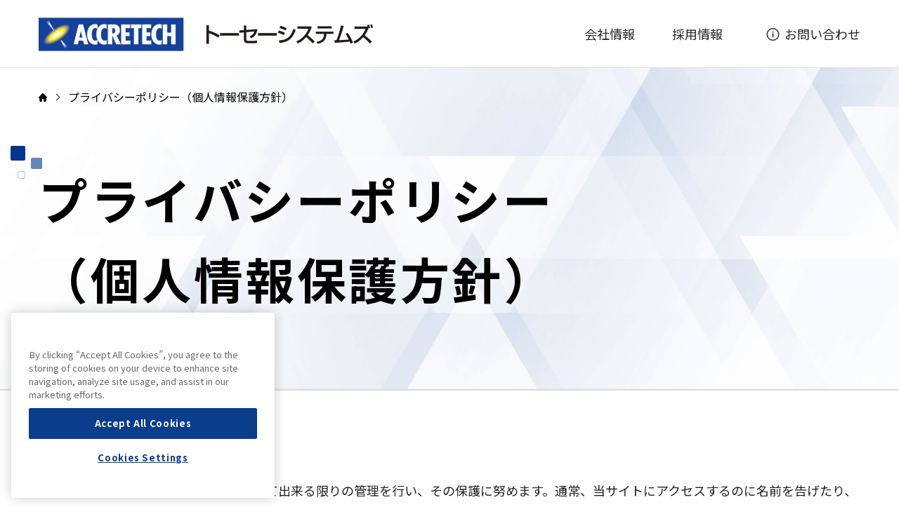

--- FILE ---
content_type: text/html
request_url: https://toseisystems.accretech.com/extra/privacy/
body_size: 4047
content:
<!DOCTYPE html>
<html lang="ja">

<head>
<!-- Google Tag Manager -->
<script>(function(w,d,s,l,i){w[l]=w[l]||[];w[l].push({'gtm.start':
new Date().getTime(),event:'gtm.js'});var f=d.getElementsByTagName(s)[0],
j=d.createElement(s),dl=l!='dataLayer'?'&l='+l:'';j.async=true;j.src=
'https://www.googletagmanager.com/gtm.js?id='+i+dl;f.parentNode.insertBefore(j,f);
})(window,document,'script','dataLayer','GTM-N6L499FS');</script>
<!-- End Google Tag Manager -->

  <meta charset="utf-8">
  <meta name="format-detection" content="telephone=no">
  <meta http-equiv="X-UA-Compatible" content="IE=edge">
  <meta name="viewport" content="width=device-width, initial-scale=1, maximum-scale=1, user-scalable=0">
  
  <link rel="canonical" href="/extra/privacy/index.html">
  <script async src="/assets/js/lib/detector.min.js"></script>

  <title>プライバシーポリシー | 株式会社トーセーシステムズ</title>
  <meta name="description" content="当サイトは、ご利用者の個人情報について出来る限りの管理を行い、その保護に努めます。通常、当サイトにアクセスするのに名前を告げたり、 ご自身に関するいかなる情報も明らかにする必要はありません。">
  <meta name="keywords" content="トーセーシステムズ,TSS,東京精密,ACCRETECH,アクレーテク,半導体製造装置,精密測定機器,半導体,計測,ソフトウェア,制御ソフト,組込みソフト,組込ソフト,ソフトウェア開発,基幹システム,業務支援ソリューション,東精,トーセー,トーセイ,トーセー,TOSEI systems,IT,エンジニア,ITエンジニア,プライバシーポリシー,,プライバシーポリシー">

  <!--facebook-->
  <meta property="og:title" content="プライバシーポリシー | 株式会社トーセーシステムズ">
  <meta property="og:type" content="website">
  <meta property="og:url" content="/extra/privacy/index.html">
  <meta property="og:image" content="/assets/img/common/other/fb_image.jpg">
  <meta property="og:description" content="当サイトは、ご利用者の個人情報について出来る限りの管理を行い、その保護に努めます。通常、当サイトにアクセスするのに名前を告げたり、 ご自身に関するいかなる情報も明らかにする必要はありません。">
  <meta property="fb:app_id" content="">
  <!--/facebook-->

  <!-- Twitter -->
  <meta name="twitter:card" content="summary">
  <meta name="twitter:url" content="/extra/privacy/index.html">
  <meta name="twitter:title" content="プライバシーポリシー | 株式会社トーセーシステムズ">
  <meta name="twitter:description" content="当サイトは、ご利用者の個人情報について出来る限りの管理を行い、その保護に努めます。通常、当サイトにアクセスするのに名前を告げたり、 ご自身に関するいかなる情報も明らかにする必要はありません。">
  <meta name="twitter:image" content="/assets/img/common/other/fb_image.jpg">
  <!-- /Twitter -->

  <!--css-->
  <link href="/assets/css/styles.min.css" rel="stylesheet" media="all">
  <!--/css-->

  <!-- Favicons, uncomment out when you get the project's favicon -->
  <link rel="icon" href="/assets/img/common/icon/favicon.ico" type="image/vnd.microsoft.icon"><link rel="stylesheet" href="/assets/css/page/privacy.min.css">
</head>

<body id="privacy" class="privacy">
  <!-- Google Tag Manager (noscript) -->
<noscript><iframe src="https://www.googletagmanager.com/ns.html?id=GTM-N6L499FS"
height="0" width="0" style="display:none;visibility:hidden"></iframe></noscript>
<!-- End Google Tag Manager (noscript) -->

<header class="header">
  <div class="inHeader">
        <div id="logo">
      <a href="/">
        <img src="/assets/img/common/logo.png" alt="ACCRETECH トーセーシステムズ" class="pc">
        <img src="/assets/img/common/logo_sp.png" alt="ACCRETECH トーセーシステムズ" class="sp">
      </a>
    </div>
        <p class="hamberger"><span class="ham"> </span><span class="ber"> </span><span class="ger"> </span></p>
    <div class="layerMenu">
      <div class="inLayer">
        <ul class="gNavi">
          <li class="hasSub"><a href="javascript:void(0)" class="hasSub-link pc"><span>会社情報</span></a>
            <div class="navSub">
              <div class="navSub-wcm">
                <div class="navSub-inner">
                  <div class="navSub-head">
                    <p class="txt"><span>会社情報</span></p>
                  </div>
                  <div class="navSub-ctn">
                    <ul class="navSub-colum colum01">
                      <li><a href="/company/message/"><span class="txt">ご挨拶</span></a></li>
                      <li><a href="/company/"><span class="txt">会社概要</span></a></li>
                      <li><a href="/company/features/"><span class="txt">事業内容</span></a></li>
                    </ul>
                    <ul class="navSub-colum colum02">
                      <li><a href="/company/philosophy/"><span class="txt">基本理念</span></a></li>
                      <li><a href="/company/sustainability/"><span class="txt">サステナビリティ</span></a>
                      </li>
                    </ul>
                    <ul class="navSub-colum colum03">
                      <li><a href="/company/securitypolicy/"><span class="txt">情報セキュリティ方針</span></a>
                      </li>
                      <li><a href="/company/certification/"><span class="txt">認証取得について</span></a>
                      </li>
                    </ul>
                  </div>
                </div>
                <p class="closeSub pc">close</p>
              </div>
              <div class="overlay pc"></div>
            </div>
          </li>
          <li class="hasSub"><a href="javascript:void(0)" class="hasSub-link pc"><span>採用情報</span></a>
            <div class="navSub">
              <div class="navSub-wcm">
                <div class="navSub-inner">
                  <div class="navSub-head">
                    <a href="/recruit/" class="navSub-head__link have-link">
                      <p class="txt"><span>採用情報</span></p>
                    </a>
                  </div>
                  <div class="navSub-ctn">
                    <ul class="navSub-colum colum01">
                      <li><a href="/recruit/message/"><span class="txt">メッセージ</span></a></li>
                      <li><a href="/recruit/developmentflow/"><span class="txt">開発の流れ</span></a>
                      </li>
                      <li><a href="/recruit/development/"><span class="txt">開発ストーリー</span></a>
                      </li>
                      <li><a href="/recruit/engineer/"><span class="txt">エンジニア紹介</span></a></li>
                    </ul>
                    <ul class="navSub-colum colum02">
                      <li><a href="/recruit/career_support/"><span class="txt">キャリア支援</span></a>
                      </li>
                      <li><a href="/recruit/welfare/"><span class="txt">福利厚生</span></a></li>
                      <li><a href="/recruit/viewdata/"><span class="txt">数字で見る<br
                              class="sp">トーセーシステムズ</span></a></li>
                      <li><a href="/recruit/gallery/"><span class="txt">ギャラリー</span></a></li>
                    </ul>
                    <ul class="navSub-colum colum03 is-padding">
                      <li><a href="#" class="spec"><span class="txt">募集要項・エントリー</span></a></li>
                      <li><a href="/recruit/newgrad/"><span class="txt">新卒採用</span></a></li>
                      <li><a href="/recruit/career/"><span class="txt">キャリア採用</span></a></li>
                    </ul>
                  </div>
                </div>
                <p class="closeSub pc">close</p>
              </div>
              <div class="overlay pc"></div>
            </div>
          </li>
          <li class="menu-spec"><a href="/contact/"><span>お問い合わせ</span></a></li>
          <li class="menu-blank sp"><a href="https://www.accretech.com/jp/"><span>東京精密　企業サイト</span></a></li>
        </ul>
      </div>
      <div class="menu-overlay sp"></div>
    </div>
  </div>
  <div id="overlay"></div>
</header>  <main id="wrap">
  <div class="c-mv">
    <div class="c-mv__catch">
      <div class="c-mv__inner">
        <ul class="c-breadcrumb pc">
          <li><a href="/"><svg xmlns="http://www.w3.org/2000/svg" width="12" height="12.001" viewBox="0 0 12 12.001">
  <path d="M11.677,5.22h0l-4.9-4.9a1.1,1.1,0,0,0-1.563,0L.325,5.217l0,.005A1.1,1.1,0,0,0,1.056,7.1l.034,0h.2v3.6A1.294,1.294,0,0,0,2.578,12H4.493a.352.352,0,0,0,.352-.352V8.825a.591.591,0,0,1,.59-.59h1.13a.591.591,0,0,1,.59.59V11.65A.352.352,0,0,0,7.506,12H9.421a1.294,1.294,0,0,0,1.293-1.293v-3.6H10.9a1.1,1.1,0,0,0,.782-1.886Zm0,0" transform="translate(0.001)"/>
</svg></a></li>
          <li>プライバシーポリシー（個人情報保護方針）</li>
        </ul>
        <h1 class="c-mv__ttl">プライバシーポリシー<br class="pc">（個人情報保護方針）</h1>
      </div>
    </div>
  </div>

  <div class="container container_general">
    <section>
        <p>当サイトは、ご利用者の個人情報について出来る限りの管理を行い、その保護に努めます。通常、当サイトにアクセスするのに名前を告げたり、ご自身に関するいかなる情報も明らかにする必要はありません。しかしながら、場合によっては、住所、氏名、メールアドレス等の情報を必要とすることもあります。</p>
    </section>
    <section>
        <h2 class="m-ttl">個人情報の使用目的</h2>
        <p>個人情報収集・使用の目的は、当社がその情報を取得することで、より適切なコンテンツを配信し、サービスの向上を図ることにあります。</p>
    </section>
    <section>
        <h2 class="m-ttl">個人情報の開示</h2>
        <p>
            ご利用者が、住所、電子メールアドレス、電話番号、ファックス番号、あるいは身分証明等の個人情報を提供された場合でも、ご利用者本人の同意なしに、第三者へ個人情報を開示することはありません。ただし、機密保持契約を締結している協力企業及び業務委託会社に対して、個人情報を開示する場合があります。その場合においても、個人情報に関する諸規定を遵守し、その管理を行い、個人情報を遵守する義務を負わせます。ご利用者が、当サイトに対して個人情報をインターネット経由で提供することにした場合、ご利用者に対し下記の内容を明らかにするように努めます。<br>
            <br>
            ・収集される情報内容<br>
            ・情報の使用目的<br>
            ・情報の使用者<br>
            <br>
            もしご利用者がこの情報を今後の連絡手段として利用されたくないと希望される場合は、当サイトは利用者の意志を尊重いたします。<br>
            <br>
            以上
        </p>
    </section>
  </div>

  <div class="container sp breadcum-bottom">
    <ul class="c-breadcrumb">
      <li><a href="/"><svg xmlns="http://www.w3.org/2000/svg" width="12" height="12.001" viewBox="0 0 12 12.001">
  <path d="M11.677,5.22h0l-4.9-4.9a1.1,1.1,0,0,0-1.563,0L.325,5.217l0,.005A1.1,1.1,0,0,0,1.056,7.1l.034,0h.2v3.6A1.294,1.294,0,0,0,2.578,12H4.493a.352.352,0,0,0,.352-.352V8.825a.591.591,0,0,1,.59-.59h1.13a.591.591,0,0,1,.59.59V11.65A.352.352,0,0,0,7.506,12H9.421a1.294,1.294,0,0,0,1.293-1.293v-3.6H10.9a1.1,1.1,0,0,0,.782-1.886Zm0,0" transform="translate(0.001)"/>
</svg></a></li>
      <li>プライバシーポリシー（個人情報保護方針）</li>
    </ul>
  </div>
</main>

<footer id="footer">
  <div class="footer-sitemap pc">
    <div class="f-wmc01">
      <div class="footer-wrap">
        <div class="footer-col01">
          <div class="f-site-ttl">
            <p class="txt">会社情報</p>
          </div>
          <div class="f-site-ctn">
            <ul class="f-site-lst">
              <li class="site-lst__item">
                <a href="/company/message/" class="site-link">
                  <span class="txt">ご挨拶</span>
                </a>
              </li>
              <li class="site-lst__item">
                <a href="/company/" class="site-link">
                  <span class="txt">会社概要</span>
                </a>
              </li>
              <li class="site-lst__item">
                <a href="/company/features/" class="site-link">
                  <span class="txt">事業内容</span>
                </a>
              </li>
            </ul>
            <ul class="f-site-lst">
              <li class="site-lst__item">
                <a href="/company/philosophy/" class="site-link">
                  <span class="txt">基本理念</span>
                </a>
              </li>
              <li class="site-lst__item">
                <a href="/company/sustainability/" class="site-link">
                  <span class="txt">サステナビリティ</span>
                </a>
              </li>
            </ul>
            <ul class="f-site-lst">
              <li class="site-lst__item">
                <a href="/company/securitypolicy/" class="site-link">
                  <span class="txt">情報セキュリティ方針</span>
                </a>
              </li>
              <li class="site-lst__item">
                <a href="/company/certification/" class="site-link">
                  <span class="txt">認証取得について</span>
                </a>
              </li>
            </ul>
          </div>
          <div class="f-site-blank">
            <a href="https://www.accretech.com/jp/">東京精密　企業サイト</a>
          </div>
        </div>
        <div class="footer-col02">
          <div class="f-site-ttl have-link">
            <a href="/recruit/" class="site-ttl__link">
              <p class="txt">採用情報</p>
            </a>
          </div>
          <div class="f-site-ctn">
            <ul class="f-site-lst">
              <li class="site-lst__item">
                <a href="/recruit/message/" class="site-link">
                  <span class="txt">メッセージ</span>
                </a>
              </li>
              <li class="site-lst__item">
                <a href="/recruit/developmentflow/" class="site-link">
                  <span class="txt">開発の流れ</span>
                </a>
              </li>
              <li class="site-lst__item">
                <a href="/recruit/development/" class="site-link">
                  <span class="txt">開発ストーリー</span>
                </a>
              </li>
              <li class="site-lst__item">
                <a href="/recruit/engineer/" class="site-link">
                  <span class="txt">エンジニア紹介</span>
                </a>
              </li>
            </ul>
            <ul class="f-site-lst">
              <li class="site-lst__item">
                <a href="/recruit/career_support/" class="site-link">
                  <span class="txt">キャリア支援</span>
                </a>
              </li>
              <li class="site-lst__item">
                <a href="/recruit/welfare/" class="site-link">
                  <span class="txt">福利厚生</span>
                </a>
              </li>
              <li class="site-lst__item">
                <a href="/recruit/viewdata/" class="site-link">
                  <span class="txt">数字で見るトーセーシステムズ</span>
                </a>
              </li>
              <li class="site-lst__item">
                <a href="/recruit/gallery/" class="site-link">
                  <span class="txt">ギャラリー</span>
                </a>
              </li>
            </ul>
            <ul class="f-site-lst">
              <li class="site-lst__item">
                <p class="site-link spec">
                  <span class="txt">募集要項・エントリー</span>
                </p>
              </li>
              <li class="site-lst__item">
                <a href="/recruit/newgrad/" class="site-link">
                  <span class="txt">新卒採用</span>
                </a>
              </li>
              <li class="site-lst__item">
                <a href="/recruit/career/" class="site-link">
                  <span class="txt">キャリア採用</span>
                </a>
              </li>
            </ul>
          </div>
        </div>
      </div>
    </div>
  </div>
  <div class="footer-copyright">
    <div class="f-wmc01">
      <div class="f-copyright-wrap">
        <div class="f-copyright-btn">
          <ul class="f-btn-lst">
            <li class="btn-lst__item">
              <a href="/extra/terms/" class="btn-link">
                <span class="txt">利用規約</span>
              </a>
            </li>
            <li class="btn-lst__item">
              <a href="/extra/privacy/" class="btn-link">
                <span class="txt">プライバシーポリシー</span>
              </a>
            </li>
            <li class="btn-lst__item">
              <a href="/extra/cookiepolicy/" class="btn-link">
                <span class="txt">Cookieポリシー</span>
              </a>
            </li>
            <li class="btn-lst__item">
              <a href="/extra/sitemap/" class="btn-link">
                <span class="txt">サイトマップ</span>
              </a>
            </li>
            <li class="btn-lst__item">
              <a href="/contact/" class="btn-link">
                <span class="txt">お問い合わせ</span>
              </a>
            </li>
          </ul>
        </div>
        <div class="copyright-text">
          <p class="txt">Copyright &copy; TOSEI SYSTEMS CO.,LTD. ALL RIGHTS RESERVED</p>
        </div>
      </div>
    </div>
  </div>
</footer>
<script>
  var JS_APP_URL = '/';
</script>
<script src="/assets/js/common.min.js"></script></body>

</html>

--- FILE ---
content_type: text/css
request_url: https://toseisystems.accretech.com/assets/css/styles.min.css
body_size: 14164
content:
@charset "UTF-8";
/* arguments inittial */
/* font style */
/* site style */
/* [ background-image ]
-------------------------------------------------*/
/* [ writing-mode ]
-------------------------------------------------*/
/* [ easy breakpoint ]
-------------------------------------------------*/
/*-----------------------------------------------------------
clearfix
------------------------------------------------------------*/
.clearfix::after {
  content: "";
  clear: both;
  display: table;
}

/*-----------------------------------------------------------
reset
------------------------------------------------------------*/
p {
  margin: 0;
  padding: 0;
}

ol,
ul {
  list-style: none;
  margin: 0;
  padding: 0;
}

input,
textarea {
  margin: 0;
  font-size: 100%;
  resize: none;
}

input[type="text"],
input[type="date"],
input[type="email"],
input[type="number"],
input[type="url"] {
  word-break: normal;
  white-space: nowrap;
  -webkit-appearance: none;
  -moz-appearance: none;
  -ms-appearance: none;
  -o-appearance: none;
  appearance: none;
}

table {
  width: 100%;
  border-collapse: collapse;
  border-spacing: 0;
  font-size: 100%;
}

dl,
dt,
dd,
th,
td {
  margin: 0;
  padding: 0;
}

h1,
h2,
h3,
h4,
h5,
h6 {
  /*font-size: 100%;*/
  font-weight: normal;
  margin: 0;
  padding: 0;
}

html,
body,
div,
span,
applet,
object,
iframe,
h1,
h2,
h3,
h4,
h5,
h6,
p,
blockquote,
pre,
a,
abbr,
acronym,
address,
big,
cite,
code,
del,
dfn,
em,
img,
ins,
kbd,
q,
s,
samp,
small,
strike,
strong,
sub,
sup,
tt,
var,
b,
u,
i,
center,
dl,
dt,
dd,
ol,
ul,
li,
fieldset,
form,
label,
legend,
table,
caption,
tbody,
tfoot,
thead,
tr,
th,
td,
article,
aside,
canvas,
details,
embed,
figure,
figcaption,
footer,
header,
hgroup,
menu,
nav,
output,
ruby,
section,
summary,
time,
mark,
audio,
video,
dialog {
  margin: 0;
  padding: 0;
  border: 0;
  outline: 0;
  font-size: 100%;
  vertical-align: baseline;
  background: transparent;
}

img {
  margin: 0;
  padding: 0;
  vertical-align: middle;
  border: 0;
  max-width: 100%;
  height: auto;
}

table img {
  margin: 0;
  padding: 0;
  vertical-align: middle;
  border: 0;
}

article,
aside,
dialog,
figure,
footer,
header,
hgroup,
nav,
section {
  display: block;
}

nav ul {
  list-style: none;
}

*,
*:before,
*:after {
  -webkit-box-sizing: border-box;
  -moz-box-sizing: border-box;
  -ms-box-sizing: border-box;
  -o-box-sizing: border-box;
  box-sizing: border-box;
  -webkit-font-smoothing: antialiased;
  -moz-osx-font-smoothing: grayscale;
}

*:focus {
  outline: none !important;
}

label,
select,
button {
  cursor: pointer;
}

input,
textarea,
select,
button {
  font-family: inherit;
}

/*-----------------------------------------------------------
Link
------------------------------------------------------------*/
a {
  outline: none;
  transition: opacity 0.3s;
  cursor: pointer;
}

@media only screen and (min-width: 1025px) {
  a:hover {
    opacity: 0.5;
  }
}

a:link,
a:visited,
a:active {
  color: #222222;
  text-decoration: none;
}

/*-----------------------------------------------------------
FONT family
------------------------------------------------------------*/
.ffN {
  font-family: "ヒラギノ角ゴ Pro", "Hiragino Kaku Gothic Pro", "ヒラギノ角ゴ Pro W3", "ヒラギノ角ゴ W3", "メイリオ", "Osaka", "ＭＳ Ｐゴシック", "MS PGothic", sans-serif;
}

.ffM {
  font-family: "ヒラギノ明朝 Pro", "Hiragino Mincho Pro", "HGS明朝E", "ＭＳ Ｐ明朝", serif;
}

.ffYG {
  font-family: "游ゴシック体", "游ゴシック", "YuGothic", "Yu Gothic", "Noto Sans JP", "ヒラギノ角ゴ Pro", "Hiragino Kaku Gothic Pro", "メイリオ", Meiryo, "MS Pゴシック", "MS PGothic", sans-serif;
}

.ffYM {
  font-family: "游明朝体", "游明朝", "YuMincho", "Yu Mincho", "Noto Serif JP", "ヒラギノ明朝 Pro", "Hiragino Mincho Pro", "MS P明朝", "MS PMincho", serif;
}

/*-----------------------------------------------------------
Body
-------------------------------------------------------------*/
html {
  font-size: 62.5%;
  -webkit-text-size-adjust: 100%;
  -moz-text-size-adjust: 100%;
  -ms-text-size-adjust: 100%;
  -o-text-size-adjust: 100%;
  text-size-adjust: 100%;
}

html.is-ipad * {
  -webkit-text-size-adjust: none;
  -moz-text-size-adjust: none;
  -ms-text-size-adjust: none;
  -o-text-size-adjust: none;
  text-size-adjust: none;
}

body {
  font-family: "游ゴシック体", "游ゴシック", "YuGothic", "Yu Gothic", "Noto Sans JP", "ヒラギノ角ゴ Pro", "Hiragino Kaku Gothic Pro", "メイリオ", Meiryo, "MS Pゴシック", "MS PGothic", sans-serif;
  font-size: 18px;
  font-size: 1.8rem;
  line-height: 1.8em;
  word-break: break-word;
  color: #222222;
  margin: 0;
  padding: 0;
  height: 100%;
  width: 100%;
}

#wrap {
  display: block;
}

@media (min-width: 768px) {
  #wrap {
    padding-top: 97px;
  }
}

@media (max-width: 767px) {
  #wrap {
    padding-top: 72px;
  }
}

.container {
  max-width: 1218px;
  margin: 0 auto;
  padding: 0 24px;
}

@media only screen and (max-width: 767px) and (max-width: 374px) {
  .container {
    padding: 0 14px;
  }
}

.container_general {
  padding-top: 110px;
  padding-bottom: 110px;
}

@media (max-width: 767px) {
  .container_general {
    padding-top: 56px;
    padding-bottom: 0;
  }
}

.container_general section:nth-of-type(n + 2) {
  margin-top: 64px;
}

@media (max-width: 767px) {
  .container_general section:nth-of-type(n + 2) {
    margin-top: 48px;
  }
}

.container_general section .m-ttl {
  margin-bottom: 24px;
}

@media (max-width: 767px) {
  .container_general section .m-ttl {
    margin-bottom: 16px;
  }
}

.container_general section .c-btn01 {
  margin-top: 24px;
}

.container_general section p {
  margin-top: 16px;
}

.container_general section .list_link {
  margin-top: 16px;
}

.container_general section .list_link li {
  display: flex;
}

@media (max-width: 767px) {
  .container_general section .list_link li {
    flex-direction: column;
    margin-top: 8px;
  }
}

.container_general section .list_link li span {
  flex-shrink: 0;
  width: 140px;
}

@media (max-width: 767px) {
  .container_general section .list_link li span {
    width: 100%;
  }
}

.container_general section .list_link li a {
  width: calc(100% - 140px);
  color: #13429b;
  font-weight: bold;
  position: relative;
  padding-left: 20px;
}

@media (max-width: 767px) {
  .container_general section .list_link li a {
    width: 100%;
  }
}

.container_general section .list_link li a:before {
  content: '＞';
  position: absolute;
  left: 0;
  top: 0;
}

.container_general section .list_dot {
  margin-top: 16px;
}

.container_general section .list_dot li {
  position: relative;
  padding-left: 20px;
}

.container_general section .list_dot li:before {
  content: '・';
  position: absolute;
  left: 0;
  top: 0;
}

.container_general section .list_num {
  counter-reset: item;
  list-style-type: none;
  margin: 40px 0;
}

.container_general section .list_num li {
  text-indent: -1.3em;
  padding-left: 1.3em;
}

.container_general section .list_num li:nth-child(n + 2) {
  margin-top: 16px;
}

.container_general section .list_num li:before {
  counter-increment: item;
  content: counter(item) ".";
  padding-right: .4em;
}

.container_general section .list_tool {
  margin: 32px 0;
}

.container_general section .list_tool li:nth-child(n + 2) {
  margin-top: 24px;
}

@media (max-width: 767px) {
  .container_general section .list_tool li:nth-child(n + 2) {
    margin-top: 16px;
  }
}

.container_general section .list_tool li .tool-ttl01 {
  font-size: 24px;
  font-size: 2.4rem;
  line-height: 1.5em;
  letter-spacing: 0.05em;
  font-weight: bold;
  color: #000;
}

@media (max-width: 767px) {
  .container_general section .list_tool li .tool-ttl01 {
    font-size: 22px;
    font-size: 2.2rem;
    text-align: left;
  }
}

.container_general section .list_tool li > div {
  padding-left: 20px;
}

.container_general section .list_tool li > div:nth-child(n + 2) {
  margin-top: 16px;
}

@media (max-width: 767px) {
  .container_general section .list_tool li > div:nth-child(n + 2) {
    margin-top: 8px;
  }
}

.container_general section .list_tool li > div strong {
  flex-shrink: 0;
}

.container_general section .list_tool li > div p {
  margin-top: 0px;
}

.container_general section .list_tool li > div p a {
  color: #13429b;
  font-weight: bold;
}

.container_sitemap {
  display: flex;
  justify-content: space-between;
}

@media (max-width: 767px) {
  .container_sitemap {
    display: block;
  }
}

.container_sitemap > div {
  width: calc((100% / 3) - 92px);
}

@media only screen and (min-width: 768px) and (max-width: 1440px) {
  .container_sitemap > div {
    width: calc((100% / 3) - 28px);
  }
}

@media (max-width: 767px) {
  .container_sitemap > div {
    width: 100%;
  }
  .container_sitemap > div:nth-child(n + 2) {
    margin-top: 40px;
  }
}

.container_sitemap > div .sitemap_ttl {
  font-size: 20px;
  font-size: 2rem;
  line-height: 1.3em;
  letter-spacing: 0.05em;
  font-weight: 700;
  padding-bottom: 9px;
  border-bottom: solid 1px #dddddd;
  font-style: normal;
  display: block;
}

.container_sitemap ul {
  margin-top: 20px;
}

.container_sitemap ul li {
  position: relative;
  padding-left: 20px;
}

.container_sitemap ul li:before {
  content: '';
  width: 6px;
  height: 12px;
  position: absolute;
  top: 10px;
  left: 6px;
  background-image: url('data:image/svg+xml,<svg xmlns="http://www.w3.org/2000/svg" width="7.591" height="13.061" viewBox="0 0 7.591 13.061"><path id="Path_1322" data-name="Path 1322" d="M-12544.234,171.539l6,6-6,6" transform="translate(12544.765 -171.008)" fill="none" stroke="%23222" stroke-width="1.5"/></svg>');
  background-repeat: no-repeat;
  background-position: center;
  background-color: transparent;
  background-size: 100% 100%;
}

.container_sitemap ul li:nth-child(n + 2) {
  margin-top: 8px;
}

.container_sitemap ul li > ul {
  margin-top: 8px;
  padding-left: 16px;
}

.container_sitemap ul li a {
  position: relative;
}

.container_sitemap ul li a:before {
  content: "";
  position: absolute;
  width: 0;
  height: 1px;
  background-color: #13429b;
  left: 0;
  bottom: -4px;
  -webkit-transition: width 0.3s ease;
  -moz-transition: width 0.3s ease;
  -ms-transition: width 0.3s ease;
  -o-transition: width 0.3s ease;
  transition: width 0.3s ease;
}

.container_sitemap ul li a:hover {
  opacity: 1;
  color: #13429b;
}

.container_sitemap ul li a:hover:before {
  width: 100%;
}

/*-----------------------------------------------------------
COMMON
-------------------------------------------------------------*/
.inner {
  max-width: 1030px;
  padding: 0 15px;
  margin: 0 auto;
}

.innerWrap {
  max-width: 1218px;
  padding: 0 24px;
  margin: 0 auto;
}

@media (min-width: 768px) {
  .sp,
  .SP {
    display: none !important;
  }
}

@media (max-width: 767px) {
  .pc,
  .PC {
    display: none !important;
  }
}

.btn-cm1 {
  height: 60px;
  border-radius: 30px;
  border: 1px solid #13429b;
  background: #fff;
  display: -webkit-box;
  display: -moz-box;
  display: -ms-flexbox;
  display: -webkit-flex;
  display: flex;
  -webkit-flex-wrap: wrap;
  -moz-flex-wrap: wrap;
  -ms-flex-wrap: wrap;
  -o-flex-wrap: wrap;
  flex-wrap: wrap;
  -webkit-align-items: center;
  -moz-align-items: center;
  -ms-align-items: center;
  -o-align-items: center;
  align-items: center;
  overflow: hidden;
  position: relative;
  padding: 0 18px 0 29px;
  cursor: pointer;
}

@media only screen and (min-width: 768px) and (max-width: 900px) {
  .btn-cm1 {
    padding-left: 18px;
    height: 50px;
  }
}

.btn-cm1:after {
  content: '';
  position: absolute;
  z-index: 1;
  background: #13429b;
  height: 100%;
  width: 0;
  left: 0;
  display: block;
  transition: .3s;
  border-radius: 25px;
}

.btn-cm1 svg {
  position: relative;
  z-index: 2;
  height: 22px;
  width: 22px;
  text-align: center;
}

.btn-cm1 svg .st2 {
  transition: 0s;
}

.btn-cm1 span {
  position: relative;
  z-index: 2;
  height: 100%;
  width: calc(100% - 22px);
  display: -webkit-box;
  display: -moz-box;
  display: -ms-flexbox;
  display: -webkit-flex;
  display: flex;
  -webkit-align-items: center;
  -moz-align-items: center;
  -ms-align-items: center;
  -o-align-items: center;
  align-items: center;
  font-size: 18px;
  font-size: 1.8rem;
  line-height: 1.22222em;
  letter-spacing: 0em;
  font-weight: bold;
  color: #13429b;
}

@media only screen and (min-width: 768px) and (max-width: 900px) {
  .btn-cm1 span {
    font-size: 14px;
    font-size: 1.4rem;
    line-height: 1.28571em;
    letter-spacing: 0em;
    font-weight: bold;
  }
}

@media only screen and (min-width: 1025px) {
  .btn-cm1:hover:hover {
    opacity: 1;
  }
  .btn-cm1:hover:hover svg .st2 {
    stroke: #fff;
    transition: 0s;
  }
  .btn-cm1:hover:hover:after {
    width: 100%;
    transition: .3s;
  }
  .btn-cm1:hover:hover span {
    color: #fff;
  }
}

.nav-about {
  padding: 79px 0 80px;
  margin-top: 120px;
  background-color: #F5F7FE;
}

@media (max-width: 767px) {
  .nav-about {
    padding: 57px 0 64px;
    margin-top: 39px;
  }
}

.nav-about .m-ttl {
  text-align: center;
}

.nav-about nav {
  margin-top: 32px;
  display: -webkit-box;
  display: -moz-box;
  display: -ms-flexbox;
  display: -webkit-flex;
  display: flex;
  -webkit-flex-wrap: wrap;
  -moz-flex-wrap: wrap;
  -ms-flex-wrap: wrap;
  -o-flex-wrap: wrap;
  flex-wrap: wrap;
  -webkit-justify-content: center;
  -moz-justify-content: center;
  -ms-justify-content: center;
  -o-justify-content: center;
  justify-content: center;
}

@media (max-width: 767px) {
  .nav-about nav {
    margin-top: 35px;
  }
}

@media (min-width: 768px) {
  .nav-about nav .btn-cm1 {
    margin-top: 22px;
    width: 23.56%;
    margin-right: 1.92%;
  }
  .nav-about nav .btn-cm1:nth-child(4n) {
    margin-right: 0;
  }
}

@media (max-width: 767px) {
  .nav-about nav .btn-cm1 {
    width: 100%;
  }
  .nav-about nav .btn-cm1:not(:last-child) {
    margin-bottom: 12px;
  }
}

.img-thumb {
  overflow: hidden;
  cursor: pointer;
}

.img-thumb img {
  transition: 0.3s;
  position: absolute;
  top: 0;
  left: 0;
  width: 100%;
  height: 100%;
  object-fit: cover;
  object-position: center;
  z-index: 1;
}

.m-ttl {
  text-align: left;
  font-size: 38px;
  font-size: 3.8rem;
  line-height: 1.47368em;
  letter-spacing: 0.05em;
  font-weight: bold;
  color: #000;
}

@media only screen and (min-device-width: 768px) and (max-device-width: 1024px) {
  .m-ttl {
    font-size: 33px;
    font-size: 3.3rem;
    line-height: 1.48485em;
    letter-spacing: 0.05em;
    font-weight: bold;
  }
}

@media (min-width: 768px) {
  .m-ttl.is-center-pc {
    text-align: center;
  }
}

@media (max-width: 767px) {
  .m-ttl {
    font-size: 28px;
    font-size: 2.8rem;
    line-height: 1.5em;
    letter-spacing: 0.05em;
    font-weight: bold;
    font-size: 28px;
    font-size: 2.8rem;
    line-height: 1.5em;
    letter-spacing: 0.05em;
    font-weight: bold;
    text-align: left;
  }
}

.m-ttl em {
  font-style: normal;
  color: #13429b;
}

.c-img {
  display: block;
  position: relative;
}

.c-img img {
  display: block;
  object-fit: cover;
  position: absolute;
  left: 0;
  top: 0;
  width: 100%;
  height: 100%;
}

.c-img--contain img {
  object-fit: contain;
}

.c-img--top img {
  object-position: top;
}

.c-fw {
  width: 100%;
}

[rel~="js-lazy"] {
  opacity: 0;
}

[rel~="js-lazy"]:not(.initial) {
  transition: opacity 0.15s;
}

[rel~="js-lazy"].initial, [rel~="js-lazy"].loaded, [rel~="js-lazy"].error {
  opacity: 1;
}

.c-lazybg {
  background-size: cover;
  background-position: center;
  background-repeat: no-repeat;
}

.c-lazybg--top {
  background-position: center top;
}

.c-lazybg--contain {
  background-size: contain;
}

/*-----------------------------------------------------------
Sub mv
-------------------------------------------------------------*/
.c-mv {
  padding: 0;
  position: relative;
}

.c-mv__ttl {
  position: relative;
  color: #000;
}

.c-mv__ttl::before {
  position: absolute;
  content: '';
  background: url('data:image/svg+xml,<svg xmlns="http://www.w3.org/2000/svg" width="45" height="47" viewBox="0 0 45 47"><g id="Group_1530" data-name="Group 1530" transform="translate(-104 -189)"><rect id="Rectangle_641" data-name="Rectangle 641" width="21" height="21" rx="2" transform="translate(104 189)" fill="%2300358e"/><rect id="Rectangle_642" data-name="Rectangle 642" width="16" height="16" rx="2" transform="translate(133 206)" fill="%2300358e" opacity="0.603"/><g id="Rectangle_643" data-name="Rectangle 643" transform="translate(114 225)" fill="none" stroke="%2300358e" stroke-width="1" opacity="0.297"><rect width="11" height="11" rx="2" stroke="none"/><rect x="0.5" y="0.5" width="10" height="10" rx="1.5" fill="none"/></g></g></svg>') no-repeat;
  background-position: top left;
  background-size: contain;
  width: 45px;
  height: 47px;
  left: -40px;
  top: 0;
}

@media only screen and (min-width: 768px) and (max-width: 1218px) {
  .c-mv__ttl::before {
    left: -20px;
  }
}

@media (max-width: 767px) {
  .c-mv__ttl::before {
    width: 32px;
    height: 34px;
    left: 0;
  }
}

@media (min-width: 768px) {
  .c-mv__ttl {
    font-size: 70px;
    font-size: 7rem;
    line-height: 1.61429em;
    letter-spacing: 0.05em;
    font-weight: bold;
    padding: 19px 0 0 0;
  }
}

@media (max-width: 767px) {
  .c-mv__ttl {
    font-size: 30px;
    font-size: 3rem;
    line-height: 1.6em;
    letter-spacing: 0.05em;
    font-weight: bold;
    padding: 19px 0 0 32px;
  }
}

.c-mv__inner {
  max-width: 1218px;
  padding: 0 24px;
  margin: 0 auto;
  position: relative;
  z-index: 1;
}

.c-mv__catch {
  position: relative;
  border-bottom: 1px solid #DDD;
  background-size: cover !important;
}

@media (min-width: 768px) {
  .c-mv__catch {
    padding: 22px 0 103px;
    background: url("/assets/img/common/c-mv.jpg") repeat center top;
  }
}

@media (max-width: 767px) {
  .c-mv__catch {
    padding: 48px 0 65px;
    background: url("/assets/img/common/c-mv-sp.jpg") repeat center top;
  }
}

@media (max-width: 767px) {
  .breadcum-bottom {
    margin-top: 72px;
  }
}

.c-breadcrumb {
  word-break: break-all;
}

@media (min-width: 768px) {
  .c-breadcrumb {
    margin-bottom: 57px;
  }
}

.c-breadcrumb li {
  display: inline;
  vertical-align: middle;
  font-size: 16px;
  font-size: 1.6rem;
  line-height: 1.5625em;
  letter-spacing: 0em;
  font-weight: 500;
  padding-right: 0;
  margin-right: 26px;
  position: relative;
  color: #000;
}

.c-breadcrumb li a {
  font-size: 16px;
  font-size: 1.6rem;
  line-height: 1.5625em;
  letter-spacing: 0em;
  font-weight: 500;
  color: #000;
  position: relative;
}

.c-breadcrumb li a:after {
  content: "";
  position: absolute;
  right: -17px;
  top: calc(50% - 3px);
  width: 7px;
  height: 7px;
  border-left: 1px solid #000;
  border-top: 1px solid #000;
  -moz-transform: rotate(135deg);
  -webkit-transform: rotate(135deg);
  -ms-transform: rotate(135deg);
  transform: rotate(135deg);
}

@media (max-width: 767px) {
  .c-breadcrumb li:first-child {
    margin-right: 21px;
  }
  .c-breadcrumb li:first-child a:after {
    right: -12px;
  }
}

.c-breadcrumb li:last-child {
  padding-right: 0;
  margin-right: 0;
}

.c-breadcrumb a {
  transition: 0.5s;
  display: inline-block;
  cursor: pointer;
}

@media only screen and (min-width: 1025px) {
  .c-breadcrumb a:hover {
    text-decoration: none;
  }
}

.nav-recruit {
  background: #123388;
  background: linear-gradient(90deg, #123388, #061a44);
  padding: 65px 0 50px;
}

@media (max-width: 767px) {
  .nav-recruit {
    padding: 58px 0 35px;
  }
}

.nav-recruit-cont {
  position: relative;
  padding-bottom: 30px;
}

@media (min-width: 768px) {
  .nav-recruit-cont::before {
    background: url('data:image/svg+xml,<svg xmlns="http://www.w3.org/2000/svg" xmlns:xlink="http://www.w3.org/1999/xlink" width="147" height="48" viewBox="0 0 147 48"><defs><clipPath id="clip-path"><rect width="147" height="48" fill="none"/></clipPath></defs><g id="Repeat_Grid_9" data-name="Repeat Grid 9" clip-path="url(%23clip-path)"><g transform="translate(-119 -3366)"><circle id="Ellipse_18" data-name="Ellipse 18" cx="2" cy="2" r="2" transform="translate(119 3366)" fill="%23fff"/></g><g transform="translate(-97 -3366)"><circle id="Ellipse_18-2" data-name="Ellipse 18" cx="2" cy="2" r="2" transform="translate(119 3366)" fill="%23fff"/></g><g transform="translate(-75 -3366)"><circle id="Ellipse_18-3" data-name="Ellipse 18" cx="2" cy="2" r="2" transform="translate(119 3366)" fill="%23fff"/></g><g transform="translate(-53 -3366)"><circle id="Ellipse_18-4" data-name="Ellipse 18" cx="2" cy="2" r="2" transform="translate(119 3366)" fill="%23fff"/></g><g transform="translate(-31 -3366)"><circle id="Ellipse_18-5" data-name="Ellipse 18" cx="2" cy="2" r="2" transform="translate(119 3366)" fill="%23fff"/></g><g transform="translate(-9 -3366)"><circle id="Ellipse_18-6" data-name="Ellipse 18" cx="2" cy="2" r="2" transform="translate(119 3366)" fill="%23fff"/></g><g transform="translate(13 -3366)"><circle id="Ellipse_18-7" data-name="Ellipse 18" cx="2" cy="2" r="2" transform="translate(119 3366)" fill="%23fff"/></g><g transform="translate(-119 -3344)"><circle id="Ellipse_18-8" data-name="Ellipse 18" cx="2" cy="2" r="2" transform="translate(119 3366)" fill="%23fff"/></g><g transform="translate(-97 -3344)"><circle id="Ellipse_18-9" data-name="Ellipse 18" cx="2" cy="2" r="2" transform="translate(119 3366)" fill="%23fff"/></g><g transform="translate(-75 -3344)"><circle id="Ellipse_18-10" data-name="Ellipse 18" cx="2" cy="2" r="2" transform="translate(119 3366)" fill="%23fff"/></g><g transform="translate(-53 -3344)"><circle id="Ellipse_18-11" data-name="Ellipse 18" cx="2" cy="2" r="2" transform="translate(119 3366)" fill="%23fff"/></g><g transform="translate(-31 -3344)"><circle id="Ellipse_18-12" data-name="Ellipse 18" cx="2" cy="2" r="2" transform="translate(119 3366)" fill="%23fff"/></g><g transform="translate(-9 -3344)"><circle id="Ellipse_18-13" data-name="Ellipse 18" cx="2" cy="2" r="2" transform="translate(119 3366)" fill="%23fff"/></g><g transform="translate(13 -3344)"><circle id="Ellipse_18-14" data-name="Ellipse 18" cx="2" cy="2" r="2" transform="translate(119 3366)" fill="%23fff"/></g><g transform="translate(-119 -3322)"><circle id="Ellipse_18-15" data-name="Ellipse 18" cx="2" cy="2" r="2" transform="translate(119 3366)" fill="%23fff"/></g><g transform="translate(-97 -3322)"><circle id="Ellipse_18-16" data-name="Ellipse 18" cx="2" cy="2" r="2" transform="translate(119 3366)" fill="%23fff"/></g><g transform="translate(-75 -3322)"><circle id="Ellipse_18-17" data-name="Ellipse 18" cx="2" cy="2" r="2" transform="translate(119 3366)" fill="%23fff"/></g><g transform="translate(-53 -3322)"><circle id="Ellipse_18-18" data-name="Ellipse 18" cx="2" cy="2" r="2" transform="translate(119 3366)" fill="%23fff"/></g><g transform="translate(-31 -3322)"><circle id="Ellipse_18-19" data-name="Ellipse 18" cx="2" cy="2" r="2" transform="translate(119 3366)" fill="%23fff"/></g><g transform="translate(-9 -3322)"><circle id="Ellipse_18-20" data-name="Ellipse 18" cx="2" cy="2" r="2" transform="translate(119 3366)" fill="%23fff"/></g><g transform="translate(13 -3322)"><circle id="Ellipse_18-21" data-name="Ellipse 18" cx="2" cy="2" r="2" transform="translate(119 3366)" fill="%23fff"/></g></g></svg>') no-repeat;
    background-size: contain;
    content: '';
    top: 7%;
    left: 5.56%;
    width: 10.209%;
    height: 21.82%;
    position: absolute;
  }
  .nav-recruit-cont::after {
    background: url('data:image/svg+xml,<svg xmlns="http://www.w3.org/2000/svg" xmlns:xlink="http://www.w3.org/1999/xlink" width="61" height="48" viewBox="0 0 61 48"><defs><clipPath id="clip-path"><rect width="61" height="48" fill="none"/></clipPath></defs><g id="Repeat_Grid_11" data-name="Repeat Grid 11" clip-path="url(%23clip-path)"><g transform="translate(-119 -3366)"><circle id="Ellipse_18" data-name="Ellipse 18" cx="2" cy="2" r="2" transform="translate(119 3366)" fill="%23f4c373"/></g><g transform="translate(-97 -3366)"><circle id="Ellipse_18-2" data-name="Ellipse 18" cx="2" cy="2" r="2" transform="translate(119 3366)" fill="%23f4c373"/></g><g transform="translate(-75 -3366)"><circle id="Ellipse_18-3" data-name="Ellipse 18" cx="2" cy="2" r="2" transform="translate(119 3366)" fill="%23f4c373"/></g><g transform="translate(-119 -3344)"><circle id="Ellipse_18-4" data-name="Ellipse 18" cx="2" cy="2" r="2" transform="translate(119 3366)" fill="%23f4c373"/></g><g transform="translate(-97 -3344)"><circle id="Ellipse_18-5" data-name="Ellipse 18" cx="2" cy="2" r="2" transform="translate(119 3366)" fill="%23f4c373"/></g><g transform="translate(-75 -3344)"><circle id="Ellipse_18-6" data-name="Ellipse 18" cx="2" cy="2" r="2" transform="translate(119 3366)" fill="%23f4c373"/></g><g transform="translate(-119 -3322)"><circle id="Ellipse_18-7" data-name="Ellipse 18" cx="2" cy="2" r="2" transform="translate(119 3366)" fill="%23f4c373"/></g><g transform="translate(-97 -3322)"><circle id="Ellipse_18-8" data-name="Ellipse 18" cx="2" cy="2" r="2" transform="translate(119 3366)" fill="%23f4c373"/></g><g transform="translate(-75 -3322)"><circle id="Ellipse_18-9" data-name="Ellipse 18" cx="2" cy="2" r="2" transform="translate(119 3366)" fill="%23f4c373"/></g></g></svg>') no-repeat;
    background-size: contain;
    content: '';
    bottom: 0;
    right: 0;
    width: 4.237%;
    height: 21.82%;
    position: absolute;
  }
}

.nav-recruit nav {
  display: -webkit-box;
  display: -moz-box;
  display: -ms-flexbox;
  display: -webkit-flex;
  display: flex;
  -webkit-flex-wrap: wrap;
  -moz-flex-wrap: wrap;
  -ms-flex-wrap: wrap;
  -o-flex-wrap: wrap;
  flex-wrap: wrap;
  -webkit-justify-content: center;
  -moz-justify-content: center;
  -ms-justify-content: center;
  -o-justify-content: center;
  justify-content: center;
}

.nav-recruit .c-ttl-recruit {
  font-size: 38px;
  font-size: 3.8rem;
  line-height: 1.57895em;
  letter-spacing: 0.05em;
  font-weight: bold;
  text-align: center;
  color: #fff;
}

@media (min-width: 768px) {
  .nav-recruit .c-ttl-recruit {
    margin-bottom: 50px;
  }
}

@media only screen and (min-width: 768px) and (max-width: 1024px) {
  .nav-recruit .c-ttl-recruit {
    font-size: 32px;
    font-size: 3.2rem;
    line-height: 1.40625em;
    letter-spacing: 0.02em;
    margin-bottom: 36px;
  }
}

@media (max-width: 767px) {
  .nav-recruit .c-ttl-recruit {
    font-size: 28px;
    font-size: 2.8rem;
    line-height: 1.42857em;
    letter-spacing: 0.05em;
    margin-bottom: 36px;
  }
}

.nav-recruit .btn-cm1 {
  border-color: #fff;
  background: transparent;
  color: #fff;
  width: 100%;
  cursor: pointer;
}

@media (min-width: 768px) {
  .nav-recruit .btn-cm1 {
    margin: 0 15px;
    max-width: 276px;
  }
}

@media (max-width: 767px) {
  .nav-recruit .btn-cm1 {
    padding: 0 18px 0 19px;
  }
  .nav-recruit .btn-cm1:not(:last-child) {
    margin-bottom: 12px;
  }
}

.nav-recruit .btn-cm1 span {
  color: #fff;
}

@media only screen and (min-width: 1025px) {
  .nav-recruit .btn-cm1:hover:hover {
    opacity: 1;
  }
  .nav-recruit .btn-cm1:hover:hover svg .st0 {
    stroke: #123388;
    transition: 0s;
  }
  .nav-recruit .btn-cm1:hover:hover:after {
    background: #fff;
  }
  .nav-recruit .btn-cm1:hover:hover span {
    color: #123388;
  }
}

@media (min-width: 768px) {
  .c-recruit-block01 {
    padding: 105px 0 116px;
  }
}

@media (max-width: 767px) {
  .c-recruit-block01 {
    padding: 80px 0 0;
  }
}

.c-recruit-block01 .c-ttl-recruit {
  font-size: 50px;
  font-size: 5rem;
  line-height: 1.6em;
  letter-spacing: 0.05em;
  font-weight: bold;
}

@media (min-width: 768px) {
  .c-recruit-block01 .c-ttl-recruit {
    text-align: center;
    margin-bottom: 24px;
  }
}

@media (max-width: 767px) {
  .c-recruit-block01 .c-ttl-recruit {
    font-size: 32px;
    font-size: 3.2rem;
    line-height: 1.0625em;
    text-align: left;
    margin-bottom: 69px;
  }
}

.c-recruit-block01 .c-ttl-recruit em {
  font-style: normal;
  color: #13429b;
}

@media (min-width: 768px) {
  .c-recruit-block01 .btn-lst {
    display: -webkit-box;
    display: -moz-box;
    display: -ms-flexbox;
    display: -webkit-flex;
    display: flex;
    -webkit-justify-content: space-between;
    -moz-justify-content: space-between;
    -ms-justify-content: space-between;
    -o-justify-content: space-between;
    justify-content: space-between;
    -webkit-flex-wrap: wrap;
    -moz-flex-wrap: wrap;
    -ms-flex-wrap: wrap;
    -o-flex-wrap: wrap;
    flex-wrap: wrap;
    margin-top: -26px;
    max-width: 770px;
    margin: 0 auto;
  }
}

@media only screen and (min-width: 768px) and (min-width: 768px) and (max-width: 1210px) {
  .c-recruit-block01 .btn-lst {
    margin-top: calc(-26 / 1210 * 100vw);
  }
}

@media (max-width: 767px) {
  .c-recruit-block01 .btn-lst {
    margin-top: -28px;
  }
}

.c-recruit-block01 .btn-lst .btn-lst__item {
  position: relative;
}

@media (min-width: 768px) {
  .c-recruit-block01 .btn-lst .btn-lst__item {
    margin-top: 26px;
    width: calc(370 / 770 * 100%);
  }
}

@media only screen and (min-width: 768px) and (min-width: 768px) and (max-width: 1210px) {
  .c-recruit-block01 .btn-lst .btn-lst__item {
    margin-top: calc(26 / 1210 * 100vw);
  }
}

@media (max-width: 767px) {
  .c-recruit-block01 .btn-lst .btn-lst__item {
    margin-top: 28px;
  }
}

.c-recruit-block01 .btn-lst .btn-lst__item .link-all {
  position: absolute;
  top: 0;
  left: 0;
  right: 0;
  width: 100%;
  height: 100%;
  z-index: 1;
}

.c-recruit-block01 .btn-lst .t-btn01 .t-btn01__link {
  cursor: pointer;
}

@media only screen and (min-width: 1025px) {
  .c-recruit-block01 .btn-lst .t-btn01 .t-btn01__link:hover {
    opacity: 1;
  }
  .c-recruit-block01 .btn-lst .t-btn01 .t-btn01__link:hover .t-btn01__img img {
    transform: scale(1.04);
  }
  .c-recruit-block01 .btn-lst .t-btn01 .t-btn01__link:hover .t-btn01__txt span {
    color: #13429b;
  }
}

.c-recruit-block01 .btn-lst .t-btn01 .t-btn01__img {
  border-radius: 10px;
  overflow: hidden;
  position: relative;
  transform: translateZ(0);
}

.c-recruit-block01 .btn-lst .t-btn01 .t-btn01__img:before {
  content: "";
  display: block;
}

@media (min-width: 768px) {
  .c-recruit-block01 .btn-lst .t-btn01 .t-btn01__img:before {
    padding-top: calc(220 / 370 * 100%);
  }
}

@media (max-width: 767px) {
  .c-recruit-block01 .btn-lst .t-btn01 .t-btn01__img:before {
    padding-top: calc(195 / 327 * 100%);
  }
}

.c-recruit-block01 .btn-lst .t-btn01 .t-btn01__img img {
  position: absolute;
  top: 0;
  left: 0;
  width: 100%;
  height: 100%;
  object-position: center;
  object-fit: cover;
  border-radius: 10px;
  -webkit-transition: transform 0.3s ease;
  -moz-transition: transform 0.3s ease;
  -ms-transition: transform 0.3s ease;
  -o-transition: transform 0.3s ease;
  transition: transform 0.3s ease;
}

.c-recruit-block01 .btn-lst .t-btn01 .t-btn01__txt {
  text-align: right;
  display: block;
}

@media (min-width: 768px) {
  .c-recruit-block01 .btn-lst .t-btn01 .t-btn01__txt {
    margin-top: 10px;
  }
}

@media only screen and (min-width: 768px) and (min-width: 768px) and (max-width: 1210px) {
  .c-recruit-block01 .btn-lst .t-btn01 .t-btn01__txt {
    margin-top: calc(10 / 1210 * 100vw);
    height: calc(29 / 1210 * 100vw);
  }
}

@media (max-width: 767px) {
  .c-recruit-block01 .btn-lst .t-btn01 .t-btn01__txt {
    margin-top: 12px;
  }
}

.c-recruit-block01 .btn-lst .t-btn01 .t-btn01__txt span {
  padding-right: 50px;
  position: relative;
  font-size: 18px;
  font-size: 1.8rem;
  line-height: 1.61111em;
  letter-spacing: 0em;
  font-weight: 700;
  color: #000;
  -webkit-transition: color 0.3s ease;
  -moz-transition: color 0.3s ease;
  -ms-transition: color 0.3s ease;
  -o-transition: color 0.3s ease;
  transition: color 0.3s ease;
}

@media only screen and (min-width: 768px) and (min-width: 768px) and (max-width: 1210px) {
  .c-recruit-block01 .btn-lst .t-btn01 .t-btn01__txt span {
    padding-right: calc(50 / 1210 * 100vw);
    font-size: calc(18 / 1210 * 100vw);
    line-height: calc(29 / 1210 * 100vw);
  }
}

.c-recruit-block01 .btn-lst .t-btn01 .t-btn01__txt span:before {
  content: "";
  position: absolute;
  right: 0;
  top: calc(50% - 10px);
  width: 22px;
  height: 22px;
  background-image: url("/assets/img/top/icon-btn03.svg");
  background-repeat: no-repeat;
  background-position: center;
  background-color: transparent;
  background-size: 100% 100%;
  -webkit-transition: background-image 0.3s ease;
  -moz-transition: background-image 0.3s ease;
  -ms-transition: background-image 0.3s ease;
  -o-transition: background-image 0.3s ease;
  transition: background-image 0.3s ease;
}

@media only screen and (min-width: 768px) and (min-width: 768px) and (max-width: 1210px) {
  .c-recruit-block01 .btn-lst .t-btn01 .t-btn01__txt span:before {
    width: calc(22 / 1210 * 100vw);
    height: calc(22 / 1210 * 100vw);
  }
}

/*-----------------------------------------------------------
Secsion Button Recruit
-------------------------------------------------------------*/
.nav-recruit02 {
  background-color: #F5F7FE;
}

@media (min-width: 768px) {
  .nav-recruit02 {
    padding: 76px 0 80px;
  }
}

@media (max-width: 767px) {
  .nav-recruit02 {
    padding: 59px 0 64px;
    margin-top: 43px;
  }
}

.nav-recruit02 .m-ttl {
  text-align: center;
  font-size: 38px;
  font-size: 3.8rem;
  line-height: 1.57895em;
  letter-spacing: 0em;
  font-weight: bold;
}

@media (max-width: 767px) {
  .nav-recruit02 .m-ttl {
    font-size: 28px;
    font-size: 2.8rem;
    line-height: 1.42857em;
    letter-spacing: 0em;
    font-weight: bold;
  }
}

.nav-recruit02 nav {
  display: -webkit-box;
  display: -moz-box;
  display: -ms-flexbox;
  display: -webkit-flex;
  display: flex;
  -webkit-flex-wrap: wrap;
  -moz-flex-wrap: wrap;
  -ms-flex-wrap: wrap;
  -o-flex-wrap: wrap;
  flex-wrap: wrap;
  -webkit-justify-content: center;
  -moz-justify-content: center;
  -ms-justify-content: center;
  -o-justify-content: center;
  justify-content: center;
}

@media (min-width: 768px) {
  .nav-recruit02 nav {
    margin-top: 33px;
  }
}

@media (max-width: 767px) {
  .nav-recruit02 nav {
    margin-top: 33px;
  }
}

@media (min-width: 768px) {
  .nav-recruit02 nav .btn-cm1 {
    margin-top: 22px;
    width: 23.56%;
    margin-right: 1.92%;
  }
  .nav-recruit02 nav .btn-cm1:nth-child(4n), .nav-recruit02 nav .btn-cm1:last-child {
    margin-right: 0;
  }
}

@media (max-width: 767px) {
  .nav-recruit02 nav .btn-cm1 {
    padding: 0 18px 0 19px;
    width: 100%;
  }
  .nav-recruit02 nav .btn-cm1:not(:last-child) {
    margin-bottom: 12px;
  }
}

@media (min-width: 768px) {
  .nav-recruit02 nav .btn-cm1.spec {
    width: calc(345/1170 * 100%);
  }
}

@media only screen and (min-width: 768px) and (min-width: 1000px) {
  .nav-recruit02 nav .btn-cm1.spec {
    min-width: 330px;
  }
}

@media only screen and (min-width: 768px) and (min-width: 800px) and (max-width: 1000px) {
  .nav-recruit02 nav .btn-cm1.spec {
    min-width: 270px;
  }
}

@media only screen and (min-width: 768px) and (min-width: 768px) and (max-width: 800px) {
  .nav-recruit02 nav .btn-cm1.spec {
    min-width: 250px;
  }
}

@media only screen and (min-width: 768px) and (min-width: 800px) and (max-width: 1000px) {
  .nav-recruit02 nav .btn-cm1 span {
    font-size: 14px;
    font-size: 1.4rem;
    line-height: 2.07143em;
  }
}

@media only screen and (min-width: 768px) and (min-width: 768px) and (max-width: 800px) {
  .nav-recruit02 nav .btn-cm1 span {
    font-size: 12px;
    font-size: 1.2rem;
    line-height: 2.41667em;
  }
}

@media only screen and (max-width: 767px) and (max-width: 374px) {
  .nav-recruit02 nav .btn-cm1 span {
    font-size: 16px;
    font-size: 1.6rem;
    line-height: 1.8125em;
    letter-spacing: 0em;
    font-weight: bold;
  }
}

/*-----------------------------------------------------------
Secsion Button Recruit
-------------------------------------------------------------*/
/*-----------------------------------------------------------
Button Recruit Common
-------------------------------------------------------------*/
@media (min-width: 768px) {
  .staff-wrap {
    display: -webkit-box;
    display: -moz-box;
    display: -ms-flexbox;
    display: -webkit-flex;
    display: flex;
    -webkit-flex-wrap: wrap;
    -moz-flex-wrap: wrap;
    -ms-flex-wrap: wrap;
    -o-flex-wrap: wrap;
    flex-wrap: wrap;
    -webkit-justify-content: center;
    -moz-justify-content: center;
    -ms-justify-content: center;
    -o-justify-content: center;
    justify-content: center;
    margin-top: -45px;
  }
}

@media (min-width: 768px) {
  .c-staff01 {
    width: calc(358/1170 * 100%);
    margin: 45px calc(48 / 1170 * 100%) 0 0;
  }
  .c-staff01:nth-child(3n), .c-staff01:last-child {
    margin-right: 0;
  }
}

@media (max-width: 767px) {
  .c-staff01:not(:last-child) {
    margin-bottom: 34px;
  }
}

.c-staff01 .staff-link {
  cursor: pointer;
}

@media only screen and (min-width: 1025px) {
  .c-staff01 .staff-link:hover {
    opacity: 1;
  }
  .c-staff01 .staff-link:hover .staff-img img {
    transform: scale(1.1);
  }
}

.c-staff01 .staff-link .staff-img {
  position: relative;
  overflow: hidden;
  transform: translateZ(0);
}

@media (min-width: 768px) {
  .c-staff01 .staff-link .staff-img {
    border-radius: 10px;
  }
}

@media (max-width: 767px) {
  .c-staff01 .staff-link .staff-img {
    border-radius: 20px;
  }
}

.c-staff01 .staff-link .staff-img:before {
  content: "";
  display: block;
  padding-top: calc(358/358 * 100%);
}

.c-staff01 .staff-link .staff-img img {
  position: absolute;
  top: 0;
  left: 0;
  width: 100%;
  height: 100%;
  object-position: center;
  object-fit: cover;
  -webkit-transition: transform 0.3s ease;
  -moz-transition: transform 0.3s ease;
  -ms-transition: transform 0.3s ease;
  -o-transition: transform 0.3s ease;
  transition: transform 0.3s ease;
}

.c-staff01 .staff-link .staff-mess {
  position: relative;
  z-index: 1;
}

@media (min-width: 768px) {
  .c-staff01 .staff-link .staff-mess {
    margin-top: 25px;
    padding-left: 29px;
  }
}

@media (max-width: 767px) {
  .c-staff01 .staff-link .staff-mess {
    margin-top: 26px;
    padding-left: 17px;
  }
}

.c-staff01 .staff-link .staff-mess:before {
  content: "";
  position: absolute;
  z-index: -1;
  bottom: 0;
  left: 0;
  width: 100%;
  height: 1px;
  background-color: #666666;
}

.c-staff01 .staff-link .staff-mess:after {
  content: "";
  position: absolute;
  top: -1px;
  left: 0;
  width: 13px;
  height: 8px;
  background-image: url('data:image/svg+xml,<svg id="Group_884" data-name="Group 884" xmlns="http://www.w3.org/2000/svg" width="13" height="8.136" viewBox="0 0 13 8.136"><path id="Path_444" data-name="Path 444" d="M3.661,0H7.323L3.661,8.136H0Z" fill="%2313429b"/><path id="Path_445" data-name="Path 445" d="M3.661,0H7.323L3.661,8.136H0Z" transform="translate(5.677)" fill="%2313429b"/></svg>');
}

.c-staff01 .staff-link .staff-mess .staff-mess__txt {
  position: relative;
  font-size: 18px;
  font-size: 1.8rem;
  line-height: 1.55556em;
  letter-spacing: 0.05em;
  font-weight: 700;
}

@media (min-width: 768px) {
  .c-staff01 .staff-link .staff-mess .staff-mess__txt {
    padding-bottom: 20px;
  }
}

@media (max-width: 767px) {
  .c-staff01 .staff-link .staff-mess .staff-mess__txt {
    font-size: 16px;
    font-size: 1.6rem;
    line-height: 1.5em;
    padding-bottom: 17px;
  }
}

.c-staff01 .staff-link .staff-mess .staff-mess__txt:before {
  content: "";
  position: absolute;
  z-index: -1;
  bottom: 0;
  right: 0;
  height: 1px;
  background-color: #E5E5E5;
}

@media (min-width: 768px) {
  .c-staff01 .staff-link .staff-mess .staff-mess__txt:before {
    width: 100%;
  }
}

@media (max-width: 767px) {
  .c-staff01 .staff-link .staff-mess .staff-mess__txt:before {
    width: calc(100% - 13px);
  }
}

@media (min-width: 768px) {
  .c-staff01 .staff-link .staff-info {
    margin-top: 11px;
    padding-left: 17px;
  }
}

@media (max-width: 767px) {
  .c-staff01 .staff-link .staff-info {
    margin-top: 15px;
  }
}

.c-staff01 .staff-link .staff-info .staff-info__year {
  font-size: 14px;
  font-size: 1.4rem;
  line-height: 1.71429em;
  letter-spacing: 0.05em;
  font-weight: 500;
  color: #13429b;
}

@media (max-width: 767px) {
  .c-staff01 .staff-link .staff-info .staff-info__year {
    font-size: 12px;
    font-size: 1.2rem;
    line-height: 2em;
    letter-spacing: 0.03em;
  }
}

.c-staff01 .staff-link .staff-info .staff-info__position {
  font-size: 14px;
  font-size: 1.4rem;
  line-height: 1.71429em;
  letter-spacing: 0.05em;
  font-weight: 500;
}

@media (min-width: 768px) {
  .c-staff01 .staff-link .staff-info .staff-info__position {
    margin-top: -2px;
  }
}

@media (max-width: 767px) {
  .c-staff01 .staff-link .staff-info .staff-info__position {
    font-size: 12px;
    font-size: 1.2rem;
    line-height: 2em;
    letter-spacing: 0.02em;
    margin-top: -4px;
  }
}

/*-----------------------------------------------------------
Button Recruit Common
-------------------------------------------------------------*/
.c-recruit-btn a, .c-recruit-btn .a-txt {
  background: #13429b;
  font-size: 16px;
  font-size: 1.6rem;
  line-height: 1.625em;
  letter-spacing: 0em;
  font-weight: bold;
  color: #fff;
  height: 60px;
  display: -webkit-box;
  display: -moz-box;
  display: -ms-flexbox;
  display: -webkit-flex;
  display: flex;
  -webkit-justify-content: center;
  -moz-justify-content: center;
  -ms-justify-content: center;
  -o-justify-content: center;
  justify-content: center;
  -webkit-align-items: center;
  -moz-align-items: center;
  -ms-align-items: center;
  -o-align-items: center;
  align-items: center;
  border-radius: 5px;
  width: 100%;
  max-width: 276px;
  -webkit-transition: background-color 0.3s ease;
  -moz-transition: background-color 0.3s ease;
  -ms-transition: background-color 0.3s ease;
  -o-transition: background-color 0.3s ease;
  transition: background-color 0.3s ease;
  border: solid 1px #13429b;
  cursor: pointer;
}

@media only screen and (max-width: 550px) {
  .c-recruit-btn a, .c-recruit-btn .a-txt {
    max-width: inherit;
  }
}

@media only screen and (min-width: 1025px) {
  .c-recruit-btn a:hover, .c-recruit-btn .a-txt:hover {
    opacity: 1;
    background-color: #fff;
    color: #13429b;
  }
}

.c-recruit-btn.center a, .c-recruit-btn.center .a-txt {
  margin: 0 auto;
}

/* Sec button common */
@media (min-width: 768px) {
  .c-recruit-block02 {
    padding-bottom: 116px;
  }
}

.c-recruit-block02 .recruit-block02__inner {
  width: 100%;
  max-width: 780px;
  margin: 0 auto;
}

.c-recruit-block02 .recruit-block02__ttl {
  font-size: 38px;
  font-size: 3.8rem;
  line-height: 1.57895em;
  letter-spacing: 0.05em;
  font-weight: 700;
  color: #000;
  text-align: center;
}

@media (max-width: 767px) {
  .c-recruit-block02 .recruit-block02__ttl {
    font-size: 28px;
    font-size: 2.8rem;
    line-height: 1.42857em;
    letter-spacing: 0.05em;
  }
}

@media only screen and (max-width: 767px) and (max-width: 374px) {
  .c-recruit-block02 .recruit-block02__ttl {
    font-size: 26px;
    font-size: 2.6rem;
    line-height: 1.42308em;
  }
}

.c-recruit-block02 .recruit-block02__ttl .is-blue {
  color: #13429b;
}

@media (min-width: 768px) {
  .c-recruit-block02 .recruit-block02__lst {
    display: -webkit-box;
    display: -moz-box;
    display: -ms-flexbox;
    display: -webkit-flex;
    display: flex;
    -webkit-justify-content: space-between;
    -moz-justify-content: space-between;
    -ms-justify-content: space-between;
    -o-justify-content: space-between;
    justify-content: space-between;
    margin-top: 50px;
  }
}

@media (max-width: 767px) {
  .c-recruit-block02 .recruit-block02__lst {
    margin-top: 36px;
  }
}

@media (min-width: 768px) {
  .c-recruit-block02 .recruit-block02__lst .lst-item {
    width: calc(370/780 * 100%);
  }
}

@media (max-width: 767px) {
  .c-recruit-block02 .recruit-block02__lst .lst-item:not(:last-child) {
    margin-bottom: 28px;
  }
}

.c-recruit-block02 .recruit-block02__lst .lst-item__link {
  position: relative;
}

@media (min-width: 768px) {
  .c-recruit-block02 .recruit-block02__lst .lst-item__link {
    cursor: pointer;
  }
}

@media only screen and (min-width: 768px) and (min-width: 1025px) {
  .c-recruit-block02 .recruit-block02__lst .lst-item__link:hover {
    opacity: 1;
  }
  .c-recruit-block02 .recruit-block02__lst .lst-item__link:hover .link-img img {
    transform: scale(1.1);
  }
  .c-recruit-block02 .recruit-block02__lst .lst-item__link:hover .link-txt span {
    color: #13429b;
  }
}

.c-recruit-block02 .recruit-block02__lst .lst-item__link .lst-link__pc {
  position: absolute;
  top: 0;
  left: 0;
  bottom: 0;
  right: 0;
  z-index: 1;
}

.c-recruit-block02 .recruit-block02__lst .lst-item__link .link-img {
  position: relative;
  overflow: hidden;
  border-radius: 10px;
  transform: translateZ(0);
}

.c-recruit-block02 .recruit-block02__lst .lst-item__link .link-img:before {
  content: "";
  display: block;
}

@media (min-width: 768px) {
  .c-recruit-block02 .recruit-block02__lst .lst-item__link .link-img:before {
    padding-top: calc(220/370 * 100%);
  }
}

@media (max-width: 767px) {
  .c-recruit-block02 .recruit-block02__lst .lst-item__link .link-img:before {
    padding-top: calc(195/327 * 100%);
  }
}

.c-recruit-block02 .recruit-block02__lst .lst-item__link .link-img img {
  position: absolute;
  top: 0;
  left: 0;
  width: 100%;
  height: 100%;
  object-position: center;
  object-fit: cover;
  border-radius: 10px;
  -webkit-transition: transform 0.3s ease;
  -moz-transition: transform 0.3s ease;
  -ms-transition: transform 0.3s ease;
  -o-transition: transform 0.3s ease;
  transition: transform 0.3s ease;
}

.c-recruit-block02 .recruit-block02__lst .lst-item__link .link-txt {
  text-align: right;
}

@media (min-width: 768px) {
  .c-recruit-block02 .recruit-block02__lst .lst-item__link .link-txt {
    padding-top: 10px;
  }
}

@media (max-width: 767px) {
  .c-recruit-block02 .recruit-block02__lst .lst-item__link .link-txt {
    padding-top: 12px;
  }
}

.c-recruit-block02 .recruit-block02__lst .lst-item__link .link-txt span {
  font-size: 18px;
  font-size: 1.8rem;
  line-height: 1.61111em;
  letter-spacing: 0em;
  font-weight: 800;
  color: #000;
  padding-right: 50px;
  position: relative;
  -webkit-transition: color 0.3s ease;
  -moz-transition: color 0.3s ease;
  -ms-transition: color 0.3s ease;
  -o-transition: color 0.3s ease;
  transition: color 0.3s ease;
}

.c-recruit-block02 .recruit-block02__lst .lst-item__link .link-txt span:before {
  content: "";
  position: absolute;
  width: 22px;
  height: 22px;
  background-image: url("/assets/img/top/icon-btn03.svg");
  background-repeat: no-repeat;
  background-position: center;
  background-color: transparent;
  background-size: 100% 100%;
  right: 0;
  top: calc(50% - 10px);
  -webkit-transition: background-image 0.3s ease;
  -moz-transition: background-image 0.3s ease;
  -ms-transition: background-image 0.3s ease;
  -o-transition: background-image 0.3s ease;
  transition: background-image 0.3s ease;
}

/* Sec button common */
/*-----------------------------------------------------------
Secsion Detail Common
-------------------------------------------------------------*/
.c-detail__ttl01 {
  font-size: 32px;
  font-size: 3.2rem;
  line-height: 1.5625em;
  letter-spacing: 0.04em;
  font-weight: 700;
  color: #13429b;
}

@media (min-width: 768px) {
  .c-detail__ttl01 {
    margin-bottom: 43px;
  }
}

@media (max-width: 767px) {
  .c-detail__ttl01 {
    font-size: 26px;
    font-size: 2.6rem;
    line-height: 1.46154em;
    margin-bottom: 34px;
  }
}

@media (max-width: 767px) {
  .c-detail__lst {
    margin-top: 34px;
  }
}

.c-detail__lst .detail-lst__item .item-ttl {
  font-size: 23px;
  font-size: 2.3rem;
  line-height: 1.91304em;
  letter-spacing: 0.05em;
  font-weight: 700;
  padding-left: 16px;
  position: relative;
}

@media (max-width: 767px) {
  .c-detail__lst .detail-lst__item .item-ttl {
    font-size: 18px;
    font-size: 1.8rem;
  }
}

.c-detail__lst .detail-lst__item .item-ttl:before {
  content: "";
  position: absolute;
  left: 0;
  width: 6px;
  height: 6px;
  border-radius: 100%;
  background-color: #13429b;
}

@media (min-width: 768px) {
  .c-detail__lst .detail-lst__item .item-ttl:before {
    top: 18px;
  }
}

@media (max-width: 767px) {
  .c-detail__lst .detail-lst__item .item-ttl:before {
    top: 14px;
  }
}

.c-detail__lst .detail-lst__item .item-desc .txt {
  font-size: 18px;
  font-size: 1.8rem;
  line-height: 2.11111em;
  letter-spacing: 0.05em;
  font-weight: 500;
}

@media (min-width: 768px) {
  .c-detail__desc {
    margin-top: 26px;
  }
}

@media (max-width: 767px) {
  .c-detail__desc {
    margin-top: 21px;
  }
}

.c-detail__desc .txt {
  font-size: 18px;
  font-size: 1.8rem;
  line-height: 2.11111em;
  letter-spacing: 0.05em;
  font-weight: 500;
}

.c-detail__intro .s-wcm01 {
  width: 100%;
  max-width: 1440px;
  margin: 0 auto;
}

@media (min-width: 768px) {
  .c-detail__intro .s-wcm01 {
    padding-left: 55px;
  }
}

.c-detail__intro .sec-intro__ctn {
  position: relative;
  z-index: 1;
}

@media (min-width: 768px) {
  .c-detail__intro .sec-intro__ctn {
    padding: 144px 0 143px;
  }
}

@media (min-width: 768px) {
  .c-detail__intro .intro-box {
    width: 50%;
    max-width: 640px;
    padding: 119px 10px 125px;
    background-color: #fff;
    border-radius: 0 40px 40px 0;
  }
}

@media (max-width: 767px) {
  .c-detail__intro .intro-box {
    margin-top: 28px;
    padding: 0 24px;
  }
}

@media only screen and (max-width: 767px) and (max-width: 374px) {
  .c-detail__intro .intro-box {
    padding: 0 14px;
  }
}

.c-detail__intro .intro-box .intro-box__inner {
  width: 100%;
}

@media (min-width: 768px) {
  .c-detail__intro .intro-box .intro-box__inner {
    max-width: 480px;
    margin: 0 auto;
  }
}

.c-detail__intro .intro-box .intro-box__inner .intro-desc {
  font-size: 38px;
  font-size: 3.8rem;
  line-height: 1.47368em;
  letter-spacing: 0.05em;
  font-weight: 700;
}

@media (max-width: 767px) {
  .c-detail__intro .intro-box .intro-box__inner .intro-desc {
    font-size: 26px;
    font-size: 2.6rem;
    line-height: 1.46154em;
    letter-spacing: 0.05em;
    font-weight: 700;
  }
}

@media (min-width: 768px) {
  .c-detail__intro .intro-box .intro-box__inner .intro-info01 {
    margin-top: 36px;
  }
}

@media (max-width: 767px) {
  .c-detail__intro .intro-box .intro-box__inner .intro-info01 {
    margin-top: 14px;
  }
}

.c-detail__intro .intro-box .intro-box__inner .intro-info01 .intro-info01__item {
  padding-left: 16px;
  position: relative;
}

.c-detail__intro .intro-box .intro-box__inner .intro-info01 .intro-info01__item:before {
  content: "";
  position: absolute;
  width: 6px;
  height: 6px;
  border-radius: 100%;
  background-color: #13429b;
  left: 0;
  top: 11px;
}

.c-detail__intro .intro-box .intro-box__inner .intro-info01 .intro-info01__item .txt {
  font-size: 18px;
  font-size: 1.8rem;
  line-height: 1.55556em;
  letter-spacing: 0.05em;
  font-weight: 500;
  color: #13429b;
}

@media (min-width: 768px) {
  .c-detail__intro .intro-box .intro-box__inner .intro-info02 {
    margin-top: 8px;
  }
}

@media (max-width: 767px) {
  .c-detail__intro .intro-box .intro-box__inner .intro-info02 {
    margin-top: 5px;
  }
}

.c-detail__intro .intro-box .intro-box__inner .intro-info02 .intro-info02__item {
  padding-left: 16px;
  position: relative;
}

.c-detail__intro .intro-box .intro-box__inner .intro-info02 .intro-info02__item:before {
  content: "";
  position: absolute;
  width: 6px;
  height: 6px;
  border-radius: 100%;
  background-color: #13429b;
  left: 0;
  top: 11px;
}

.c-detail__intro .intro-box .intro-box__inner .intro-info02 .intro-info02__item .txt {
  font-size: 20px;
  font-size: 2rem;
  line-height: 1.2em;
  letter-spacing: 0.05em;
  font-weight: 500;
}

.c-detail__intro .intro-img {
  height: 100%;
}

@media (min-width: 768px) {
  .c-detail__intro .intro-img {
    position: absolute;
    z-index: -1;
    top: 0;
    right: 0;
    width: calc(1170/1385 * 100%);
  }
}

@media (max-width: 767px) {
  .c-detail__intro .intro-img {
    position: relative;
    margin: 0 0 0 24px;
  }
}

@media only screen and (max-width: 767px) and (max-width: 374px) {
  .c-detail__intro .intro-img {
    margin: 0 0 0 14px;
  }
}

@media (max-width: 767px) {
  .c-detail__intro .intro-img:before {
    content: "";
    display: block;
    padding-top: calc(238/351 * 100%);
  }
}

.c-detail__intro .intro-img img {
  position: absolute;
  top: 0;
  left: 0;
  width: 100%;
  height: 100%;
  object-position: center;
  object-fit: cover;
}

@media (min-width: 768px) {
  .c-detail__intro .intro-img img {
    border-radius: 0 0 0 80px;
  }
}

@media (max-width: 767px) {
  .c-detail__intro .intro-img img {
    border-radius: 0 0 0 25px;
  }
}

.c-detail__content01 {
  width: 100%;
  max-width: 1440px;
  margin: 0 auto;
}

.c-detail__content01 .s-wcm01 {
  width: 100%;
  max-width: 1020px;
  margin: 0 auto;
}

@media (min-width: 768px) {
  .c-detail__content01 .s-wcm01 {
    padding: 0 20px;
  }
}

@media (max-width: 767px) {
  .c-detail__content01 .s-wcm01 {
    padding: 0 24px;
  }
}

@media only screen and (max-width: 767px) and (max-width: 374px) {
  .c-detail__content01 .s-wcm01 {
    padding: 0 14px;
  }
}

.c-detail__content01 .s-wcm02 {
  width: 100%;
  max-width: 1210px;
  margin: 0 auto;
}

@media (min-width: 768px) {
  .c-detail__content01 .s-wcm02 {
    padding: 0 20px;
  }
}

@media (max-width: 767px) {
  .c-detail__content01 .s-wcm02 {
    padding: 0 24px;
  }
}

@media only screen and (max-width: 767px) and (max-width: 374px) {
  .c-detail__content01 .s-wcm02 {
    padding: 0 14px;
  }
}

@media (min-width: 768px) {
  .c-detail__content01 .s-wrap01 {
    display: -webkit-box;
    display: -moz-box;
    display: -ms-flexbox;
    display: -webkit-flex;
    display: flex;
  }
}

.c-detail__content01 .content01-ctn {
  order: 2;
  flex: 1;
}

@media (min-width: 768px) {
  .c-detail__content01 .content01-ctn {
    display: -webkit-box;
    display: -moz-box;
    display: -ms-flexbox;
    display: -webkit-flex;
    display: flex;
    -webkit-align-items: center;
    -moz-align-items: center;
    -ms-align-items: center;
    -o-align-items: center;
    align-items: center;
  }
}

.c-detail__content01 .content01-img {
  position: relative;
  order: 1;
}

@media (min-width: 768px) {
  .c-detail__content01 .content01-img {
    width: calc(550/1170 * 100%);
    margin-right: calc(70/1170 * 100%);
  }
}

@media (max-width: 767px) {
  .c-detail__content01 .content01-img {
    margin: 31px 0 0 -24px;
  }
}

@media only screen and (max-width: 767px) and (max-width: 374px) {
  .c-detail__content01 .content01-img {
    margin: 31px 0 0 -14px;
  }
}

.c-detail__content01 .content01-img .content01-img__inner {
  position: relative;
}

@media (min-width: 768px) {
  .c-detail__content01 .content01-img .content01-img__inner {
    height: 450px;
  }
}

@media (max-width: 767px) {
  .c-detail__content01 .content01-img .content01-img__inner {
    height: 277px;
  }
}

.c-detail__content01 .content01-img img {
  position: absolute;
  top: 0;
  left: 0;
  width: 100%;
  height: 100%;
  object-fit: cover;
  object-position: center;
}

@media (min-width: 768px) {
  .c-detail__content01 .content01-img img {
    border-radius: 20px;
  }
}

@media (max-width: 767px) {
  .c-detail__content01 .content01-img img {
    border-radius: 0 10px 10px 0;
  }
}

.c-detail__content02 {
  width: 100%;
  max-width: 1440px;
  margin: 0 auto;
}

.c-detail__content02 .s-wcm01 {
  width: 100%;
  max-width: 1020px;
  margin: 0 auto;
}

@media (min-width: 768px) {
  .c-detail__content02 .s-wcm01 {
    padding: 0 20px;
  }
}

@media (max-width: 767px) {
  .c-detail__content02 .s-wcm01 {
    padding: 0 24px;
  }
}

@media only screen and (max-width: 767px) and (max-width: 374px) {
  .c-detail__content02 .s-wcm01 {
    padding: 0 14px;
  }
}

.c-detail__content02 .s-wcm02 {
  width: 100%;
  max-width: 1210px;
  margin: 0 auto;
}

@media (min-width: 768px) {
  .c-detail__content02 .s-wcm02 {
    padding: 0 20px;
  }
}

@media (max-width: 767px) {
  .c-detail__content02 .s-wcm02 {
    padding: 0 24px;
  }
}

@media only screen and (max-width: 767px) and (max-width: 374px) {
  .c-detail__content02 .s-wcm02 {
    padding: 0 14px;
  }
}

@media (min-width: 768px) {
  .c-detail__content02 .s-wrap01 {
    display: -webkit-box;
    display: -moz-box;
    display: -ms-flexbox;
    display: -webkit-flex;
    display: flex;
  }
}

@media (min-width: 768px) {
  .c-detail__content02 .content02-ctn {
    display: -webkit-box;
    display: -moz-box;
    display: -ms-flexbox;
    display: -webkit-flex;
    display: flex;
    -webkit-align-items: center;
    -moz-align-items: center;
    -ms-align-items: center;
    -o-align-items: center;
    align-items: center;
    flex: 1;
  }
}

.c-detail__content02 .content02-img {
  position: relative;
}

@media (min-width: 768px) {
  .c-detail__content02 .content02-img {
    width: calc(550/1170 * 100%);
    margin-left: calc(70/1170 * 100%);
  }
}

@media (max-width: 767px) {
  .c-detail__content02 .content02-img {
    margin: 31px -24px 0  0;
  }
}

@media only screen and (max-width: 767px) and (max-width: 374px) {
  .c-detail__content02 .content02-img {
    margin: 31px -14px 0 0;
  }
}

.c-detail__content02 .content02-img .content02-img__inner {
  position: relative;
}

@media (min-width: 768px) {
  .c-detail__content02 .content02-img .content02-img__inner {
    height: 450px;
  }
}

@media (max-width: 767px) {
  .c-detail__content02 .content02-img .content02-img__inner {
    height: 277px;
  }
}

.c-detail__content02 .content02-img img {
  position: absolute;
  top: 0;
  left: 0;
  width: 100%;
  height: 100%;
  object-fit: cover;
  object-position: center;
}

@media (min-width: 768px) {
  .c-detail__content02 .content02-img img {
    border-radius: 20px;
  }
}

@media (max-width: 767px) {
  .c-detail__content02 .content02-img img {
    border-radius: 10px 0 0 10px;
  }
}

.c-detail__content03 .s-wcm02 {
  width: 100%;
  max-width: 1210px;
  margin: 0 auto;
}

@media (min-width: 768px) {
  .c-detail__content03 .s-wcm02 {
    padding: 0 20px;
  }
}

@media (max-width: 767px) {
  .c-detail__content03 .s-wcm02 {
    padding: 0 24px;
  }
}

@media only screen and (max-width: 767px) and (max-width: 374px) {
  .c-detail__content03 .s-wcm02 {
    padding: 0 14px;
  }
}

.c-detail__content03 .content03-img {
  position: relative;
}

@media (min-width: 768px) {
  .c-detail__content03 .content03-img {
    margin-top: 51px;
    height: 450px;
  }
}

@media (max-width: 767px) {
  .c-detail__content03 .content03-img {
    margin-top: 31px;
    height: 126px;
  }
}

.c-detail__content03 .content03-img img {
  position: absolute;
  top: 0;
  left: 0;
  width: 100%;
  height: 100%;
  object-position: center;
  object-fit: cover;
}

@media (min-width: 768px) {
  .c-detail__content03 .content03-img img {
    border-radius: 20px;
  }
}

@media (max-width: 767px) {
  .c-detail__content03 .content03-img img {
    border-radius: 10px;
  }
}

.c-detail__content04 .s-wcm02 {
  width: 100%;
  max-width: 1210px;
  margin: 0 auto;
}

@media (min-width: 768px) {
  .c-detail__content04 .s-wcm02 {
    padding: 0 20px;
  }
}

@media (max-width: 767px) {
  .c-detail__content04 .s-wcm02 {
    padding: 0 24px;
  }
}

@media only screen and (max-width: 767px) and (max-width: 374px) {
  .c-detail__content04 .s-wcm02 {
    padding: 0 14px;
  }
}

.c-detail__content04 .content04-ttl {
  font-size: 50px;
  font-size: 5rem;
  line-height: 1.6em;
  letter-spacing: 0.05em;
  font-weight: 700;
  color: #000;
  text-align: center;
}

@media (max-width: 767px) {
  .c-detail__content04 .content04-ttl {
    font-size: 32px;
    font-size: 3.2rem;
    line-height: 1.59375em;
    margin: 0 -2px;
  }
}

@media only screen and (max-width: 767px) and (max-width: 374px) {
  .c-detail__content04 .content04-ttl {
    font-size: 28px;
    font-size: 2.8rem;
    line-height: 1.60714em;
  }
}

.c-detail__content04 .content04-ttl .is-blue {
  color: #13429b;
}

@media (min-width: 768px) {
  .c-detail__content04 .content04-wrap {
    display: -webkit-box;
    display: -moz-box;
    display: -ms-flexbox;
    display: -webkit-flex;
    display: flex;
    -webkit-justify-content: space-between;
    -moz-justify-content: space-between;
    -ms-justify-content: space-between;
    -o-justify-content: space-between;
    justify-content: space-between;
    margin-top: 50px;
  }
}

@media (max-width: 767px) {
  .c-detail__content04 .content04-wrap {
    margin-top: 33px;
  }
}

.c-detail__content04 .content04-img {
  position: relative;
}

@media (min-width: 768px) {
  .c-detail__content04 .content04-img {
    width: calc(550/1170 * 100%);
  }
}

.c-detail__content04 .content04-img .content04-img__inner {
  position: relative;
}

@media (min-width: 768px) {
  .c-detail__content04 .content04-img .content04-img__inner {
    height: 450px;
  }
}

@media (max-width: 767px) {
  .c-detail__content04 .content04-img .content04-img__inner {
    height: 277px;
  }
}

.c-detail__content04 .content04-img img {
  position: absolute;
  top: 0;
  left: 0;
  width: 100%;
  height: 100%;
  object-position: center;
  object-fit: cover;
}

@media (min-width: 768px) {
  .c-detail__content04 .content04-img img {
    border-radius: 20px;
  }
}

@media (max-width: 767px) {
  .c-detail__content04 .content04-img img {
    border-radius: 10px;
  }
}

@media (min-width: 768px) {
  .c-detail__content04 .content04-ctn {
    width: calc(550/1170 * 100%);
  }
}

@media (max-width: 767px) {
  .c-detail__content04 .content04-ctn {
    margin-top: 24px;
  }
}

.c-detail__content04 .content04-ctn .txt {
  font-size: 18px;
  font-size: 1.8rem;
  line-height: 2.11111em;
  letter-spacing: 0.05em;
  font-weight: 500;
}

/*-----------------------------------------------------------
Secsion Detail Common
-------------------------------------------------------------*/
.c-btn01 {
  display: block;
  width: 100%;
  border-radius: 5px;
  background-color: #13429b;
  border: solid 1px #13429b;
  text-align: center;
  -webkit-transition: background-color 0.3s ease;
  -moz-transition: background-color 0.3s ease;
  -ms-transition: background-color 0.3s ease;
  -o-transition: background-color 0.3s ease;
  transition: background-color 0.3s ease;
  padding: 15px 10px 16px;
  cursor: pointer;
}

@media (min-width: 768px) {
  .c-btn01 {
    max-width: 276px;
  }
}

@media only screen and (min-width: 1025px) {
  .c-btn01:hover {
    opacity: 1;
    background-color: #fff;
  }
  .c-btn01:hover .txt {
    color: #13429b;
  }
}

.c-btn01.center {
  margin: 0 auto;
}

.c-btn01 .txt {
  position: relative;
  font-size: 16px;
  font-size: 1.6rem;
  line-height: 1.625em;
  letter-spacing: 0em;
  font-weight: 700;
  color: #fff;
  -webkit-transition: color 0.3s ease;
  -moz-transition: color 0.3s ease;
  -ms-transition: color 0.3s ease;
  -o-transition: color 0.3s ease;
  transition: color 0.3s ease;
}

.c-btn02 {
  display: block;
  width: 100%;
  border: solid 1px #13429b;
  background-color: #13429b;
  border-radius: 40px;
  -webkit-transition: background-color 0.3s ease;
  -moz-transition: background-color 0.3s ease;
  -ms-transition: background-color 0.3s ease;
  -o-transition: background-color 0.3s ease;
  transition: background-color 0.3s ease;
  cursor: pointer;
}

@media (min-width: 768px) {
  .c-btn02 {
    max-width: 400px;
    padding: 24px 10px 25px;
  }
}

@media (max-width: 767px) {
  .c-btn02 {
    padding: 18px 10px 17px;
  }
}

@media only screen and (min-width: 1025px) {
  .c-btn02:hover {
    opacity: 1;
    background-color: #fff;
  }
  .c-btn02:hover .txt {
    color: #13429b;
  }
}

.c-btn02.center {
  margin: 0 auto;
}

.c-btn02 .txt {
  font-size: 18px;
  font-size: 1.8rem;
  line-height: 1.61111em;
  letter-spacing: 0em;
  font-weight: 700;
  color: #fff;
  text-align: center;
  -webkit-transition: color 0.3s ease;
  -moz-transition: color 0.3s ease;
  -ms-transition: color 0.3s ease;
  -o-transition: color 0.3s ease;
  transition: color 0.3s ease;
}

@media (max-width: 767px) {
  .c-btn02 .txt {
    font-size: 17px;
    font-size: 1.7rem;
    line-height: 1.64706em;
  }
}

.c-btn03 {
  width: 100%;
}

@media (min-width: 768px) {
  .c-btn03 {
    max-width: 370px;
  }
}

.c-btn03 .c-btn03__link {
  cursor: pointer;
}

@media only screen and (min-width: 1025px) {
  .c-btn03 .c-btn03__link:hover {
    opacity: 1;
  }
  .c-btn03 .c-btn03__link:hover .link-img img {
    transform: scale(1.1);
  }
  .c-btn03 .c-btn03__link:hover .link-txt span {
    color: #13429b;
  }
  .c-btn03 .c-btn03__link:hover .link-txt span:before {
    background-image: url("/assets/img/recruit-team-staff/icon-btn01-hv.svg");
    background-repeat: no-repeat;
    background-position: center;
    background-color: transparent;
    background-size: 100% 100%;
  }
}

.c-btn03 .c-btn03__link .link-img {
  position: relative;
  overflow: hidden;
  border-radius: 10px;
  transform: translateZ(0);
}

.c-btn03 .c-btn03__link .link-img:before {
  content: "";
  display: block;
}

@media (min-width: 768px) {
  .c-btn03 .c-btn03__link .link-img:before {
    padding-top: calc(280/370 * 100%);
  }
}

@media (max-width: 767px) {
  .c-btn03 .c-btn03__link .link-img:before {
    padding-top: calc(195/327 * 100%);
  }
}

.c-btn03 .c-btn03__link .link-img img {
  position: absolute;
  top: 0;
  left: 0;
  width: 100%;
  height: 100%;
  object-position: center;
  object-fit: cover;
  border-radius: 10px;
  -webkit-transition: transform 0.3s ease;
  -moz-transition: transform 0.3s ease;
  -ms-transition: transform 0.3s ease;
  -o-transition: transform 0.3s ease;
  transition: transform 0.3s ease;
}

.c-btn03 .c-btn03__link .link-txt {
  text-align: right;
}

@media (min-width: 768px) {
  .c-btn03 .c-btn03__link .link-txt {
    padding-top: 10px;
  }
}

@media (max-width: 767px) {
  .c-btn03 .c-btn03__link .link-txt {
    padding-top: 12px;
  }
}

.c-btn03 .c-btn03__link .link-txt span {
  font-size: 18px;
  font-size: 1.8rem;
  line-height: 1.61111em;
  letter-spacing: 0em;
  font-weight: 800;
  color: #000;
  padding-right: 50px;
  position: relative;
  -webkit-transition: color 0.3s ease;
  -moz-transition: color 0.3s ease;
  -ms-transition: color 0.3s ease;
  -o-transition: color 0.3s ease;
  transition: color 0.3s ease;
}

.c-btn03 .c-btn03__link .link-txt span:before {
  content: "";
  position: absolute;
  width: 22px;
  height: 22px;
  background-image: url("/assets/img/recruit-team-staff/icon-btn01.svg");
  background-repeat: no-repeat;
  background-position: center;
  background-color: transparent;
  background-size: 100% 100%;
  right: 0;
  top: calc(50% - 10px);
  -webkit-transition: background-image 0.3s ease;
  -moz-transition: background-image 0.3s ease;
  -ms-transition: background-image 0.3s ease;
  -o-transition: background-image 0.3s ease;
  transition: background-image 0.3s ease;
}

.c-btn04 {
  position: relative;
  z-index: 1;
  overflow: hidden;
  display: block;
  width: 100%;
  background-color: #ffde55;
  border-radius: 30px;
  text-align: center;
  cursor: pointer;
}

@media (min-width: 768px) {
  .c-btn04 {
    max-width: 322px;
    padding: 17px 10px 17px;
  }
}

@media (max-width: 767px) {
  .c-btn04 {
    padding: 17px 10px 16px;
  }
}

.c-btn04:before {
  content: "";
  position: absolute;
  z-index: -1;
  top: 0;
  left: 0;
  width: 0;
  height: 100%;
  background-color: #13429b;
  -webkit-transition: width 0.3s ease;
  -moz-transition: width 0.3s ease;
  -ms-transition: width 0.3s ease;
  -o-transition: width 0.3s ease;
  transition: width 0.3s ease;
}

@media only screen and (min-width: 1025px) {
  .c-btn04:hover {
    opacity: 1;
  }
  .c-btn04:hover:before {
    width: 100%;
  }
  .c-btn04:hover .txt {
    color: #fff;
  }
  .c-btn04:hover .txt:before {
    background-image: url("/assets/img/top/icon-fly-hv.svg");
    background-repeat: no-repeat;
    background-position: center;
    background-color: transparent;
    background-size: 100% 100%;
  }
}

.c-btn04.center {
  margin: 0 auto;
}

.c-btn04 .txt {
  position: relative;
  font-size: 16px;
  font-size: 1.6rem;
  line-height: 1.625em;
  letter-spacing: 0em;
  font-weight: 700;
  color: #000;
}

@media (min-width: 768px) {
  .c-btn04 .txt {
    padding-left: 32px;
  }
}

@media (max-width: 767px) {
  .c-btn04 .txt {
    padding-left: 30px;
  }
}

.c-btn04 .txt:before {
  content: "";
  position: absolute;
  width: 19px;
  height: 18px;
  top: calc(50% - 9px);
  background-image: url("/assets/img/top/icon-fly.svg");
  background-repeat: no-repeat;
  background-position: center;
  background-color: transparent;
  background-size: 100% 100%;
}

@media (min-width: 768px) {
  .c-btn04 .txt:before {
    left: 0;
  }
}

@media (max-width: 767px) {
  .c-btn04 .txt:before {
    left: -2px;
  }
}

.c-btn05 {
  height: 60px;
  border-radius: 30px;
  border: 1px solid #13429b;
  background: #fff;
  display: -webkit-box;
  display: -moz-box;
  display: -ms-flexbox;
  display: -webkit-flex;
  display: flex;
  -webkit-flex-wrap: wrap;
  -moz-flex-wrap: wrap;
  -ms-flex-wrap: wrap;
  -o-flex-wrap: wrap;
  flex-wrap: wrap;
  -webkit-align-items: center;
  -moz-align-items: center;
  -ms-align-items: center;
  -o-align-items: center;
  align-items: center;
  overflow: hidden;
  position: relative;
  padding: 0 18px 0 29px;
  cursor: pointer;
}

@media (min-width: 768px) {
  .c-btn05 {
    max-width: 276px;
  }
}

@media only screen and (min-width: 768px) and (max-width: 900px) {
  .c-btn05 {
    padding-left: 18px;
    height: 50px;
  }
}

.c-btn05:after {
  content: '';
  position: absolute;
  z-index: 1;
  background: #13429b;
  height: 100%;
  width: 0;
  left: 0;
  display: block;
  transition: .3s;
  border-radius: 25px;
}

.c-btn05.center {
  margin: 0 auto;
}

.c-btn05 svg {
  position: relative;
  z-index: 2;
  height: 22px;
  width: 22px;
  text-align: center;
}

.c-btn05 svg .st2 {
  transition: 0s;
}

.c-btn05 span {
  position: relative;
  z-index: 2;
  height: 100%;
  width: calc(100% - 22px);
  display: -webkit-box;
  display: -moz-box;
  display: -ms-flexbox;
  display: -webkit-flex;
  display: flex;
  -webkit-align-items: center;
  -moz-align-items: center;
  -ms-align-items: center;
  -o-align-items: center;
  align-items: center;
  font-size: 18px;
  font-size: 1.8rem;
  line-height: 1.22222em;
  letter-spacing: 0em;
  font-weight: bold;
  color: #13429b;
}

@media only screen and (min-width: 768px) and (max-width: 900px) {
  .c-btn05 span {
    font-size: 14px;
    font-size: 1.4rem;
    line-height: 1.28571em;
    letter-spacing: 0em;
    font-weight: bold;
  }
}

@media only screen and (min-width: 1025px) {
  .c-btn05:hover:hover {
    opacity: 1;
  }
  .c-btn05:hover:hover svg .st2 {
    stroke: #fff;
    transition: 0s;
  }
  .c-btn05:hover:hover:after {
    width: 100%;
    transition: .3s;
  }
  .c-btn05:hover:hover span {
    color: #fff;
  }
}

.c-btn__next01 {
  position: relative;
  width: 50px;
  height: 50px;
  transition: 0.3s;
  z-index: 1;
  font-size: 0;
  line-height: 0;
  cursor: pointer;
}

@media only screen and (min-width: 1025px) {
  .c-btn__next01:hover {
    opacity: 1;
  }
  .c-btn__next01:hover::before {
    background-position: left 10px center !important;
  }
  .c-btn__next01:hover::after {
    opacity: 0;
    right: 0px;
    visibility: hidden;
  }
}

.c-btn__next01::after {
  position: absolute;
  content: '';
  background: url("/assets/img/recruit/arrow-right-2.svg") no-repeat;
  background-position: left center;
  top: 0;
  right: 24px;
  bottom: 0;
  margin: auto;
  height: 27px;
  width: 17px;
  z-index: 0;
  transition: 0.3s;
}

.c-btn__next01::before {
  position: absolute;
  content: '';
  background: url("/assets/img/recruit/arrow-right.svg") no-repeat;
  background-position: left center;
  top: 0;
  left: 0;
  bottom: 0;
  margin: auto;
  height: 100%;
  width: 100%;
  right: 0;
  z-index: 1;
  transition: 0.3s;
  opacity: 1;
}

.c-btn__prev01 {
  position: relative;
  width: 50px;
  height: 50px;
  transition: 0.3s;
  z-index: 1;
  font-size: 0;
  line-height: 0;
  cursor: pointer;
}

.c-btn__prev01::after {
  position: absolute;
  content: '';
  background: url("/assets/img/recruit/arrow-left-2.svg") no-repeat;
  background-position: center;
  top: 0;
  left: 24px;
  bottom: 0;
  margin: auto;
  height: 27px;
  width: 17px;
  z-index: 0;
  transition: 0.3s;
}

.c-btn__prev01::before {
  position: absolute;
  content: '';
  background: url("/assets/img/recruit/arrow-left.svg") no-repeat;
  background-position: right center;
  top: 0;
  left: 0;
  bottom: 0;
  margin: auto;
  height: 100%;
  width: 100%;
  right: 0;
  z-index: 1;
  transition: 0.3s;
}

@media only screen and (min-width: 1025px) {
  .c-btn__prev01:hover {
    opacity: 1;
  }
  .c-btn__prev01:hover::before {
    background-position: right 10px center !important;
  }
  .c-btn__prev01:hover::after {
    opacity: 0;
    left: 0px;
    visibility: hidden;
  }
}

.c-btn06 {
  display: block;
  position: relative;
  border-bottom: 1px solid #0000001a;
  cursor: pointer;
}

@media only screen and (min-width: 1025px) {
  .c-btn06:hover {
    opacity: 1;
  }
  .c-btn06:hover .img-thumb img {
    transform: scale(1.04);
  }
  .c-btn06:hover .c-btn06__img::after {
    transform: rotate(90deg);
  }
  .c-btn06:hover .c-recruit-btn .a-txt {
    opacity: 1;
    background-color: #fff;
    color: #13429b;
  }
}

@media (min-width: 768px) {
  .c-btn06 {
    padding-bottom: 37px;
    display: -webkit-box;
    display: -moz-box;
    display: -ms-flexbox;
    display: -webkit-flex;
    display: flex;
    -webkit-justify-content: space-between;
    -moz-justify-content: space-between;
    -ms-justify-content: space-between;
    -o-justify-content: space-between;
    justify-content: space-between;
    -webkit-flex-wrap: wrap;
    -moz-flex-wrap: wrap;
    -ms-flex-wrap: wrap;
    -o-flex-wrap: wrap;
    flex-wrap: wrap;
  }
}

@media (max-width: 767px) {
  .c-btn06 {
    padding-bottom: 32px;
  }
}

.c-btn06::after {
  position: absolute;
  content: '';
  background: #000;
  width: 79px;
  height: 1px;
  bottom: -1px;
  left: 0;
  z-index: 1;
}

.c-btn06 .c-btn06__img {
  position: relative;
}

@media (min-width: 768px) {
  .c-btn06 .c-btn06__img {
    width: 47.265%;
  }
}

@media (max-width: 767px) {
  .c-btn06 .c-btn06__img {
    margin-bottom: 13px;
  }
}

.c-btn06 .c-btn06__img:after {
  position: absolute;
  right: 0;
  margin: auto;
  background: url("/assets/img/recruit/development-story/icon-text.svg") no-repeat center;
  background-size: contain;
  content: '';
  width: 115px;
  height: 113px;
  z-index: 1;
  transition: 0.3s;
  top: -56px;
  left: 29%;
}

@media (max-width: 767px) {
  .c-btn06 .c-btn06__img:after {
    width: 86px;
    height: 86px;
    top: -30px;
    left: inherit;
    right: 5%;
  }
}

.c-btn06 .c-btn06__img img {
  width: 100%;
  display: block;
  object-fit: cover;
  position: absolute;
  left: 0;
  top: 0;
  width: 100%;
  height: 100%;
  -webkit-transition: transform 0.3s ease;
  -moz-transition: transform 0.3s ease;
  -ms-transition: transform 0.3s ease;
  -o-transition: transform 0.3s ease;
  transition: transform 0.3s ease;
}

.c-btn06 .c-btn06__img .c-btn06__note {
  margin-top: 18px;
  font-size: 18px;
  font-size: 1.8rem;
  line-height: 1.61111em;
  letter-spacing: 0.05em;
  font-weight: bold;
  color: #000;
  position: relative;
  padding-left: 18px;
  margin-top: 23px;
}

.c-btn06 .c-btn06__img .c-btn06__note::before {
  position: absolute;
  top: 11px;
  left: 0;
  width: 6px;
  height: 6px;
  content: '';
  background: #13429b;
  border-radius: 50%;
}

@media (max-width: 767px) {
  .c-btn06 .c-btn06__img .c-btn06__note {
    font-size: 16px;
    font-size: 1.6rem;
    line-height: 1.625em;
    margin-top: 17px;
  }
  .c-btn06 .c-btn06__img .c-btn06__note::before {
    top: 9px;
  }
}

.c-btn06 .c-btn06__img .img-thumb {
  transform: translateZ(0);
}

@media (min-width: 768px) {
  .c-btn06 .c-btn06__img .img-thumb {
    position: relative;
    border-radius: 27px;
  }
  .c-btn06 .c-btn06__img .img-thumb:before {
    display: block;
    content: " ";
    width: 100%;
    padding-top: 59.13201%;
  }
  .c-btn06 .c-btn06__img .img-thumb > .content {
    position: absolute;
    top: 0;
    left: 0;
    right: 0;
    bottom: 0;
  }
}

@media (max-width: 767px) {
  .c-btn06 .c-btn06__img .img-thumb {
    position: relative;
    border-radius: 16px;
  }
  .c-btn06 .c-btn06__img .img-thumb:before {
    display: block;
    content: " ";
    width: 100%;
    padding-top: 59.32722%;
  }
  .c-btn06 .c-btn06__img .img-thumb > .content {
    position: absolute;
    top: 0;
    left: 0;
    right: 0;
    bottom: 0;
  }
}

.c-btn06 .c-btn06__ttl {
  font-size: 34px;
  font-size: 3.4rem;
  line-height: 1.47059em;
  letter-spacing: 0.05em;
  font-weight: bold;
}

@media (min-width: 768px) {
  .c-btn06 .c-btn06__ttl {
    margin-bottom: 21px;
    margin-top: -8px;
  }
}

@media only screen and (max-width: 992px) {
  .c-btn06 .c-btn06__ttl {
    font-size: 24px;
    font-size: 2.4rem;
    line-height: 1.5em;
  }
}

@media (max-width: 767px) {
  .c-btn06 .c-btn06__ttl {
    margin-bottom: 37px;
  }
}

.c-btn06 .c-btn06__ttl em {
  font-style: normal;
  color: #13429b;
}

@media (min-width: 768px) {
  .c-btn06 .c-btn06__content {
    width: 48%;
  }
}

.c-btn07 {
  display: block;
  position: relative;
  border-bottom: 1px solid #0000001a;
  flex-direction: row-reverse;
  cursor: pointer;
}

@media only screen and (min-width: 1025px) {
  .c-btn07:hover {
    opacity: 1;
  }
  .c-btn07:hover .img-thumb img {
    transform: scale(1.04);
  }
  .c-btn07:hover .c-btn06__img::after {
    transform: rotate(90deg);
  }
  .c-btn07:hover .c-recruit-btn .a-txt {
    opacity: 1;
    background-color: #fff;
    color: #13429b;
  }
}

@media (min-width: 768px) {
  .c-btn07 {
    padding-bottom: 37px;
    display: -webkit-box;
    display: -moz-box;
    display: -ms-flexbox;
    display: -webkit-flex;
    display: flex;
    -webkit-justify-content: space-between;
    -moz-justify-content: space-between;
    -ms-justify-content: space-between;
    -o-justify-content: space-between;
    justify-content: space-between;
    -webkit-flex-wrap: wrap;
    -moz-flex-wrap: wrap;
    -ms-flex-wrap: wrap;
    -o-flex-wrap: wrap;
    flex-wrap: wrap;
  }
}

@media (max-width: 767px) {
  .c-btn07 {
    padding-bottom: 32px;
  }
}

.c-btn07::after {
  position: absolute;
  content: '';
  background: #000;
  width: 79px;
  height: 1px;
  bottom: -1px;
  left: 0;
  z-index: 1;
}

.c-btn07 .c-btn06__img {
  position: relative;
}

@media (min-width: 768px) {
  .c-btn07 .c-btn06__img {
    width: 47.265%;
  }
}

@media (max-width: 767px) {
  .c-btn07 .c-btn06__img {
    margin-bottom: 13px;
  }
}

.c-btn07 .c-btn06__img:after {
  position: absolute;
  right: 0;
  margin: auto;
  background: url("/assets/img/recruit/development-story/icon-text.svg") no-repeat center;
  background-size: contain;
  content: '';
  width: 115px;
  height: 113px;
  z-index: 1;
  transition: 0.3s;
  top: -56px;
  left: 29%;
}

@media (max-width: 767px) {
  .c-btn07 .c-btn06__img:after {
    width: 86px;
    height: 86px;
    top: -30px;
    left: inherit;
    right: 5%;
  }
}

.c-btn07 .c-btn06__img img {
  width: 100%;
  display: block;
  object-fit: cover;
  position: absolute;
  left: 0;
  top: 0;
  width: 100%;
  height: 100%;
  -webkit-transition: transform 0.3s ease;
  -moz-transition: transform 0.3s ease;
  -ms-transition: transform 0.3s ease;
  -o-transition: transform 0.3s ease;
  transition: transform 0.3s ease;
}

.c-btn07 .c-btn06__img .c-btn06__note {
  margin-top: 18px;
  font-size: 18px;
  font-size: 1.8rem;
  line-height: 1.61111em;
  letter-spacing: 0.05em;
  font-weight: bold;
  color: #000;
  position: relative;
  padding-left: 18px;
  margin-top: 23px;
}

.c-btn07 .c-btn06__img .c-btn06__note::before {
  position: absolute;
  top: 11px;
  left: 0;
  width: 6px;
  height: 6px;
  content: '';
  background: #13429b;
  border-radius: 50%;
}

@media (max-width: 767px) {
  .c-btn07 .c-btn06__img .c-btn06__note {
    font-size: 16px;
    font-size: 1.6rem;
    line-height: 1.625em;
    margin-top: 17px;
  }
  .c-btn07 .c-btn06__img .c-btn06__note::before {
    top: 9px;
  }
}

.c-btn07 .c-btn06__img .img-thumb {
  transform: translateZ(0);
}

@media (min-width: 768px) {
  .c-btn07 .c-btn06__img .img-thumb {
    position: relative;
    border-radius: 27px;
  }
  .c-btn07 .c-btn06__img .img-thumb:before {
    display: block;
    content: " ";
    width: 100%;
    padding-top: 59.13201%;
  }
  .c-btn07 .c-btn06__img .img-thumb > .content {
    position: absolute;
    top: 0;
    left: 0;
    right: 0;
    bottom: 0;
  }
}

@media (max-width: 767px) {
  .c-btn07 .c-btn06__img .img-thumb {
    position: relative;
    border-radius: 16px;
  }
  .c-btn07 .c-btn06__img .img-thumb:before {
    display: block;
    content: " ";
    width: 100%;
    padding-top: 59.32722%;
  }
  .c-btn07 .c-btn06__img .img-thumb > .content {
    position: absolute;
    top: 0;
    left: 0;
    right: 0;
    bottom: 0;
  }
}

.c-btn07 .c-btn06__ttl {
  font-size: 34px;
  font-size: 3.4rem;
  line-height: 1.47059em;
  letter-spacing: 0.05em;
  font-weight: bold;
}

@media (min-width: 768px) {
  .c-btn07 .c-btn06__ttl {
    margin-bottom: 21px;
    margin-top: -8px;
  }
}

@media only screen and (max-width: 992px) {
  .c-btn07 .c-btn06__ttl {
    font-size: 24px;
    font-size: 2.4rem;
    line-height: 1.5em;
  }
}

@media (max-width: 767px) {
  .c-btn07 .c-btn06__ttl {
    margin-bottom: 37px;
  }
}

.c-btn07 .c-btn06__ttl em {
  font-style: normal;
  color: #13429b;
}

@media (min-width: 768px) {
  .c-btn07 .c-btn06__content {
    width: 48%;
  }
}

.table-company tr:first-child td {
  padding: 15px 30px;
}

.table-company tr:first-child td:before {
  border-top: solid 1px #DDDDDD;
}

.table-company tr:last-child th:before {
  display: none;
}

@media (max-width: 767px) {
  .table-company tr:last-child td {
    border-bottom: solid 1px #DDDDDD !important;
  }
}

.table-company tr th {
  width: 300px;
  vertical-align: middle;
  text-align: center;
  background: #E7EBF5;
  font-size: 18px;
  font-size: 1.8rem;
  font-weight: 700;
  position: relative;
  letter-spacing: 1px;
}

@media (max-width: 767px) {
  .table-company tr th {
    display: block;
    width: 100%;
    padding: 15px 0;
  }
}

.table-company tr th:before {
  position: absolute;
  content: '';
  width: 100%;
  height: 100%;
  border-bottom: solid 1px #fff;
  top: 0;
  left: 0;
  pointer-events: none;
}

@media (max-width: 767px) {
  .table-company tr th:before {
    display: none;
  }
}

.table-company tr td {
  width: calc(100% - 300px);
  border-left: 0;
  font-size: 18px;
  font-size: 1.8rem;
  line-height: 29px;
  padding: 17px 30px;
  position: relative;
  letter-spacing: .7px;
}

@media (max-width: 767px) {
  .table-company tr td {
    display: block;
    width: 100%;
    padding: 16px 24px !important;
  }
}

.table-company tr td:before {
  position: absolute;
  content: '';
  width: 100%;
  height: 100%;
  border: solid 1px #DDDDDD;
  border-left: 0;
  border-top: 0;
  top: 0;
  left: 0;
  pointer-events: none;
}

@media (max-width: 767px) {
  .table-company tr td:before {
    border-top: 0 !important;
    border-left: solid 1px #DDDDDD;
    border-bottom: 0;
  }
}

.table-company tr td p {
  font-size: 18px;
  font-size: 1.8rem;
  line-height: 29px;
  margin-bottom: 23px;
}

.table-company tr td p:last-of-type {
  margin-bottom: 0;
}

.table-company tr td p strong {
  display: block;
}

.table-company tr td p span {
  display: block;
}

.table-company tr td .box-address {
  margin-bottom: 36px;
}

@media (max-width: 767px) {
  .table-company tr td .box-address {
    margin-bottom: 26px;
  }
}

.table-company tr td .box-address:last-child {
  margin-bottom: 0;
}

.table-company tr td .box-address p {
  margin-bottom: 15px;
}

.table-company tr td .box-address .map-iframe {
  height: 340px;
  border-radius: 10px;
  overflow: hidden;
  margin-bottom: 0;
}

@media (max-width: 767px) {
  .table-company tr td .box-address .map-iframe {
    height: 240px;
  }
}

.table-company tr td .box-address .map-iframe iframe {
  width: 100%;
  height: 100%;
  display: block;
}

.table-company tr td .row {
  margin-bottom: 23px;
}

.table-company tr td .row:last-child {
  margin-bottom: 0;
}

@media (max-width: 767px) {
  .table-company tr td .row {
    margin-bottom: 11px;
  }
  .table-company tr td .row p {
    margin-bottom: 7px;
  }
}

.table-company tr td .list-dot li {
  padding-left: 16px;
  position: relative;
}

@media (max-width: 767px) {
  .table-company tr td .list-dot li {
    padding-left: 23px;
    margin-bottom: 7px;
  }
  .table-company tr td .list-dot li:last-child {
    margin-bottom: 0;
  }
}

.table-company tr td .list-dot li:before {
  position: absolute;
  content: "・";
  left: 0;
  top: 0;
  width: 1px;
  height: 1px;
}

.table-company tr .table-row .table-link {
  display: inline-block;
  cursor: pointer;
}

@media only screen and (min-width: 1025px) {
  .table-company tr .table-row .table-link:hover {
    opacity: 1;
    text-decoration: underline;
    text-underline-offset: 2px;
  }
}

.table-company tr .table-row .table-link:after {
  content: "";
  display: inline-block;
  width: 15px;
  height: 15px;
  margin-left: 10px;
  background-image: url('data:image/svg+xml,<svg id="maximize" xmlns="http://www.w3.org/2000/svg" width="15" height="15" viewBox="0 0 15 15"><path id="Path_1854" data-name="Path 1854" d="M12.575,0V1.5h1.95L8.3,7.725l1.05,1.05L15.575,2.55V4.5h1.5V0Z" transform="translate(-2.075)" fill="%2313429b"/><path id="Path_1855" data-name="Path 1855" d="M12,14H1.5V3.5H8.25V2H0V15.5H13.5V7.25H12Z" transform="translate(0 -0.5)" fill="%2313429b"/></svg>');
  background-repeat: no-repeat;
  background-color: transparent;
  background-position: center;
  background-size: 100% 100%;
}

@media (min-width: 768px) {
  .c-sec01flow {
    padding: 112px 0 110px;
  }
}

@media (max-width: 767px) {
  .c-sec01flow {
    padding: 56px 0 32px;
  }
}

@media (min-width: 768px) {
  .c-sec01flow .m-ttl {
    margin-bottom: 25px;
    text-align: center;
  }
}

@media (max-width: 767px) {
  .c-sec01flow .m-ttl {
    margin-bottom: 28px;
  }
}

@media (min-width: 768px) {
  .c-sec01flow .p-txt {
    margin-bottom: 26px;
  }
}

@media (max-width: 767px) {
  .c-sec01flow .p-txt {
    margin-bottom: 25px;
  }
}

.c-sec01flow .p-txt p {
  font-size: 18px;
  font-size: 1.8rem;
  line-height: 2.11111em;
  letter-spacing: 0.05em;
  font-weight: bold;
}

.c-sec01flow .p-txt p:not(:last-child) {
  margin-bottom: 32px;
}

@media (max-width: 767px) {
  .c-sec01flow .p-txt p {
    font-size: 16px;
    font-size: 1.6rem;
    line-height: 2em;
  }
}

@media (max-width: 767px) {
  .c-sec01flow .lst-c-sec01flow-cus {
    margin: 0 auto;
  }
}

.c-sec01flow .lst-c-sec01flow {
  display: -webkit-box;
  display: -moz-box;
  display: -ms-flexbox;
  display: -webkit-flex;
  display: flex;
  -webkit-flex-wrap: wrap;
  -moz-flex-wrap: wrap;
  -ms-flex-wrap: wrap;
  -o-flex-wrap: wrap;
  flex-wrap: wrap;
  margin: 0 -15px;
}

@media (max-width: 767px) {
  .c-sec01flow .lst-c-sec01flow {
    margin: 0 -8px;
  }
}

.c-sec01flow .lst-c-sec01flow .item {
  counter-increment: item;
  width: calc(100% / 6);
  position: relative;
  padding: calc(100% / 6) 15px 0;
}

@media (max-width: 767px) {
  .c-sec01flow .lst-c-sec01flow .item {
    width: calc(100% / 3);
    padding: calc(100% / 3) 15px 0;
  }
}

.c-sec01flow .lst-c-sec01flow .item:not(:last-child)::after {
  position: absolute;
  content: '';
  border-top: 12px solid transparent;
  border-bottom: 12px solid transparent;
  width: 0;
  height: 0;
  right: 1px;
  z-index: -1;
  border-left: 16px solid;
  margin: auto;
  top: 0;
  bottom: 0;
}

@media (max-width: 767px) {
  .c-sec01flow .lst-c-sec01flow .item:not(:last-child)::after {
    right: 5px;
  }
}

.c-sec01flow .lst-c-sec01flow .item .cont {
  text-align: center;
  border: 1px solid #13429b;
  background: #F9FAFD;
  position: absolute;
  width: calc(100% - 30px);
  height: calc(100% - 30px);
  top: 0;
  left: 0;
  right: 0;
  bottom: 0;
  margin: auto;
  border-radius: 50%;
  display: -webkit-box;
  display: -moz-box;
  display: -ms-flexbox;
  display: -webkit-flex;
  display: flex;
  -webkit-align-items: center;
  -moz-align-items: center;
  -ms-align-items: center;
  -o-align-items: center;
  align-items: center;
  -webkit-justify-content: center;
  -moz-justify-content: center;
  -ms-justify-content: center;
  -o-justify-content: center;
  justify-content: center;
  z-index: 2;
}

@media (max-width: 767px) {
  .c-sec01flow .lst-c-sec01flow .item .cont {
    right: inherit;
  }
}

.c-sec01flow .lst-c-sec01flow .item .cont::before {
  position: absolute;
  top: 0;
  left: 0;
  width: 100%;
  height: 100%;
  border: 8px solid #fff;
  content: '';
  border-radius: 50%;
}

@media (max-width: 767px) {
  .c-sec01flow .lst-c-sec01flow .item .cont::before {
    border: 4px solid #fff;
  }
}

@media only screen and (max-width: 1300px) {
  .c-sec01flow .lst-c-sec01flow .item .cont {
    width: calc(100% - 16px);
    height: calc(100% - 16px);
  }
}

@media (max-width: 767px) {
  .c-sec01flow .lst-c-sec01flow .item .cont {
    width: calc(100% - 14px);
    height: calc(100% - 14px);
  }
}

.c-sec01flow .lst-c-sec01flow .item .cont span {
  font-size: 30px;
  font-size: 3rem;
  line-height: 1.1em;
  letter-spacing: 0em;
  font-weight: bold;
  display: block;
}

@media only screen and (max-width: 1300px) {
  .c-sec01flow .lst-c-sec01flow .item .cont span {
    font-size: 20px;
    font-size: 2rem;
  }
}

@media (max-width: 767px) {
  .c-sec01flow .lst-c-sec01flow .item .cont span {
    font-size: 17px;
    font-size: 1.7rem;
    line-height: 1.11765em;
  }
}

.c-sec01flow .lst-c-sec01flow .item .cont span::before {
  content: counter(item, decimal-leading-zero);
  color: #13429a33;
  font-size: 28px;
  font-size: 2.8rem;
  line-height: 1em;
  letter-spacing: 0em;
  font-weight: bold;
  font-family: "Arial";
  display: block;
  width: 100%;
  margin-bottom: 12px;
}

@media only screen and (max-width: 1300px) {
  .c-sec01flow .lst-c-sec01flow .item .cont span::before {
    font-size: 18px;
    font-size: 1.8rem;
    margin-bottom: 6px;
  }
}

@media (max-width: 767px) {
  .c-sec01flow .lst-c-sec01flow .item .cont span::before {
    font-size: 16px;
    font-size: 1.6rem;
    margin-bottom: 9px;
  }
}

.c-sec01flow .lst-c-sec01flow .item:nth-child(1)::after {
  border-left: 16px solid #FA9D3A;
}

.c-sec01flow .lst-c-sec01flow .item:nth-child(1) .cont {
  border-color: #FA9D3A;
}

.c-sec01flow .lst-c-sec01flow .item:nth-child(2)::after {
  border-left: 16px solid #FABB3C;
}

.c-sec01flow .lst-c-sec01flow .item:nth-child(2) .cont {
  border-color: #FABB3C;
}

.c-sec01flow .lst-c-sec01flow .item:nth-child(3)::after {
  border-left: 16px solid #8EC93F;
}

.c-sec01flow .lst-c-sec01flow .item:nth-child(3) .cont {
  border-color: #8EC93F;
}

.c-sec01flow .lst-c-sec01flow .item:nth-child(4)::after {
  border-left: 16px solid #29ABE2;
}

.c-sec01flow .lst-c-sec01flow .item:nth-child(4) .cont {
  border-color: #29ABE2;
}

.c-sec01flow .lst-c-sec01flow .item:nth-child(5)::after {
  border-left: 16px solid #0071BC;
}

.c-sec01flow .lst-c-sec01flow .item:nth-child(5) .cont {
  border-color: #0071BC;
}

@media (max-width: 767px) {
  .c-sec01flow .lst-c-sec01flow .item:nth-child(2n) {
    left: -3px;
  }
  .c-sec01flow .lst-c-sec01flow .item:nth-child(3n) {
    left: -7px;
  }
  .c-sec01flow .lst-c-sec01flow .item:nth-child(4n), .c-sec01flow .lst-c-sec01flow .item:nth-child(5n), .c-sec01flow .lst-c-sec01flow .item:nth-child(6n) {
    top: -10px;
    left: 22px;
  }
  .c-sec01flow .lst-c-sec01flow .item:nth-child(5n) {
    left: 18px;
  }
  .c-sec01flow .lst-c-sec01flow .item:nth-child(6n) {
    left: 14px;
  }
}

@media (min-width: 768px) {
  .c-sec02flow {
    padding-bottom: 197px;
  }
}

@media (max-width: 767px) {
  .c-sec02flow {
    padding-bottom: 57px;
  }
}

.c-sec02flow .lst-c-sec02flow {
  display: -webkit-box;
  display: -moz-box;
  display: -ms-flexbox;
  display: -webkit-flex;
  display: flex;
  -webkit-flex-wrap: wrap;
  -moz-flex-wrap: wrap;
  -ms-flex-wrap: wrap;
  -o-flex-wrap: wrap;
  flex-wrap: wrap;
  -webkit-justify-content: space-between;
  -moz-justify-content: space-between;
  -ms-justify-content: space-between;
  -o-justify-content: space-between;
  justify-content: space-between;
}

.c-sec02flow .lst-c-sec02flow .item {
  width: calc(100% / 2);
  counter-increment: item;
  margin-bottom: 29px;
}

@media (max-width: 767px) {
  .c-sec02flow .lst-c-sec02flow .item {
    width: 100%;
    margin-bottom: 17px;
  }
}

.c-sec02flow .lst-c-sec02flow .item .content {
  position: relative;
  border-bottom: 1px solid #0000001a;
  padding: 28px 0 24px 33px;
}

@media (max-width: 767px) {
  .c-sec02flow .lst-c-sec02flow .item .content {
    padding: 36px 0 15px 26px;
  }
}

.c-sec02flow .lst-c-sec02flow .item .content::after {
  position: absolute;
  content: '';
  background: #000;
  width: 79px;
  height: 1px;
  bottom: -1px;
  left: 0;
  z-index: 1;
}

@media (max-width: 767px) {
  .c-sec02flow .lst-c-sec02flow .item .content::after {
    width: 50px;
  }
}

.c-sec02flow .lst-c-sec02flow .item .content::before {
  content: counter(item, decimal-leading-zero);
  color: #F3F5FB;
  font-size: 80px;
  font-size: 8rem;
  line-height: 1em;
  letter-spacing: 0em;
  font-weight: bold;
  font-family: "Arial";
  font-style: italic;
  position: absolute;
  top: 0;
  right: 0;
}

@media (min-width: 768px) {
  .c-sec02flow .lst-c-sec02flow .item:nth-child(even) {
    position: relative;
    top: 122px;
    padding-left: 41px;
  }
}

@media only screen and (max-width: 1024px) {
  .c-sec02flow .lst-c-sec02flow .item:nth-child(even) {
    padding-left: 20px;
  }
}

@media (max-width: 767px) {
  .c-sec02flow .lst-c-sec02flow .item:nth-child(even) {
    padding-left: 0;
  }
}

@media (min-width: 768px) {
  .c-sec02flow .lst-c-sec02flow .item:nth-child(odd) {
    padding-right: 41px;
  }
}

@media only screen and (max-width: 1024px) {
  .c-sec02flow .lst-c-sec02flow .item:nth-child(odd) {
    padding-right: 20px;
  }
}

@media (max-width: 767px) {
  .c-sec02flow .lst-c-sec02flow .item:nth-child(odd) {
    padding-right: 0;
  }
}

.c-sec02flow .lst-c-sec02flow .item .ttl {
  font-size: 24px;
  font-size: 2.4rem;
  line-height: 1.33333em;
  letter-spacing: 0.05em;
  font-weight: bold;
  color: #13429b;
  position: relative;
  margin-bottom: 11px;
}

.c-sec02flow .lst-c-sec02flow .item .ttl::before {
  position: absolute;
  content: '';
  left: -33px;
  top: -1px;
  height: 30px;
  width: 27px;
  background: url('data:image/svg+xml,<svg xmlns="http://www.w3.org/2000/svg" width="27" height="30" viewBox="0 0 27 30"><path id="Path_438" data-name="Path 438" d="M13.5,0H27L13.5,30H0Z" fill="%2313429b"/></svg>') no-repeat;
}

@media (max-width: 767px) {
  .c-sec02flow .lst-c-sec02flow .item .ttl {
    font-size: 18px;
    font-size: 1.8rem;
    line-height: 1.55556em;
    margin-bottom: 7px;
  }
  .c-sec02flow .lst-c-sec02flow .item .ttl::before {
    background: url('data:image/svg+xml,<svg xmlns="http://www.w3.org/2000/svg" width="20" height="22.222" viewBox="0 0 20 22.222"><path id="Path_438" data-name="Path 438" d="M10,0H20L10,22.222H0Z" fill="%2313429b"/></svg>') no-repeat;
    width: 20px;
    height: 22px;
    left: -26px;
    top: 3px;
  }
}

.c-sec02flow .lst-c-sec02flow .item .ttl02 {
  font-size: 18px;
  font-size: 1.8rem;
  line-height: 1.77778em;
  letter-spacing: 0.05em;
  font-weight: bold;
  margin-bottom: 5px;
}

@media (max-width: 767px) {
  .c-sec02flow .lst-c-sec02flow .item .ttl02 {
    font-size: 16px;
    font-size: 1.6rem;
    line-height: 1.625em;
    margin-bottom: 7px;
  }
}

.c-sec02flow .lst-c-sec02flow .item .desc {
  font-size: 18px;
  font-size: 1.8rem;
  line-height: 2.11111em;
  letter-spacing: 0.05em;
  font-weight: 500;
}

.f-wmc01 {
  width: 100%;
  max-width: 1210px;
  margin: 0 auto;
}

@media (min-width: 768px) {
  .f-wmc01 {
    padding: 0 20px;
  }
}

@media (max-width: 767px) {
  .f-wmc01 {
    padding: 0 24px;
  }
}

@media only screen and (max-width: 767px) and (max-width: 374px) {
  .f-wmc01 {
    padding: 0 14px;
  }
}

.footer-sitemap {
  background-color: #eee;
  padding: 75px 0 76px;
}

.footer-sitemap .footer-wrap {
  display: -webkit-box;
  display: -moz-box;
  display: -ms-flexbox;
  display: -webkit-flex;
  display: flex;
  -webkit-justify-content: space-between;
  -moz-justify-content: space-between;
  -ms-justify-content: space-between;
  -o-justify-content: space-between;
  justify-content: space-between;
}

.footer-sitemap .footer-wrap .f-site-ttl {
  font-size: 18px;
  font-size: 1.8rem;
  line-height: 1.61111em;
  letter-spacing: 0.05em;
  font-weight: 700;
  padding-bottom: 9px;
  border-bottom: solid 1px #dddddd;
}

@media only screen and (min-width: 768px) and (min-width: 768px) and (max-width: 950px) {
  .footer-sitemap .footer-wrap .f-site-ttl {
    font-size: 14px;
    font-size: 1.4rem;
    line-height: 1.64286em;
  }
}

.footer-sitemap .footer-wrap .f-site-ttl.have-link .site-ttl__link {
  position: relative;
  display: inline-block;
  padding-right: 35px;
  -webkit-transition: color 0.3s ease;
  -moz-transition: color 0.3s ease;
  -ms-transition: color 0.3s ease;
  -o-transition: color 0.3s ease;
  transition: color 0.3s ease;
  cursor: pointer;
}

@media only screen and (min-width: 1025px) {
  .footer-sitemap .footer-wrap .f-site-ttl.have-link .site-ttl__link:hover {
    opacity: 1;
    color: #13429b;
  }
}

.footer-sitemap .footer-wrap .f-site-ttl.have-link .site-ttl__link:before {
  content: "";
  position: absolute;
  width: 22px;
  height: 22px;
  background-image: url("/assets/img/common/footer/icon-arr01.svg");
  background-repeat: no-repeat;
  background-position: center;
  background-color: transparent;
  background-size: 100% 100%;
  top: 50%;
  transform: translateY(-50%);
  right: 0;
  -webkit-transition: background-image 0.3s ease;
  -moz-transition: background-image 0.3s ease;
  -ms-transition: background-image 0.3s ease;
  -o-transition: background-image 0.3s ease;
  transition: background-image 0.3s ease;
}

@media only screen and (min-width: 768px) and (min-width: 768px) and (max-width: 950px) {
  .footer-sitemap .footer-wrap .f-site-ttl.have-link .site-ttl__link:before {
    width: 18px;
    height: 18px;
  }
}

.footer-sitemap .footer-wrap .f-site-ctn {
  display: -webkit-box;
  display: -moz-box;
  display: -ms-flexbox;
  display: -webkit-flex;
  display: flex;
  -webkit-justify-content: space-between;
  -moz-justify-content: space-between;
  -ms-justify-content: space-between;
  -o-justify-content: space-between;
  justify-content: space-between;
  padding: 21px 0 0 10px;
  margin-bottom: 37px;
}

@media only screen and (min-width: 768px) and (min-width: 768px) and (max-width: 1000px) {
  .footer-sitemap .footer-wrap .f-site-ctn {
    padding: 21px 0 0 0;
  }
}

.footer-sitemap .footer-wrap .f-site-ctn .f-site-lst .site-lst__item:not(:last-child) {
  margin-bottom: 9px;
}

.footer-sitemap .footer-wrap .f-site-ctn .f-site-lst .site-lst__item .site-link {
  display: inline-block;
  position: relative;
  cursor: pointer;
}

.footer-sitemap .footer-wrap .f-site-ctn .f-site-lst .site-lst__item .site-link:before {
  content: "";
  position: absolute;
  width: 0;
  height: 1px;
  background-color: #222222;
  left: 0;
  bottom: 4px;
  -webkit-transition: width 0.3s ease;
  -moz-transition: width 0.3s ease;
  -ms-transition: width 0.3s ease;
  -o-transition: width 0.3s ease;
  transition: width 0.3s ease;
}

.footer-sitemap .footer-wrap .f-site-ctn .f-site-lst .site-lst__item .site-link.spec {
  pointer-events: none;
}

.footer-sitemap .footer-wrap .f-site-ctn .f-site-lst .site-lst__item .site-link.spec:before {
  display: none;
}

.footer-sitemap .footer-wrap .f-site-ctn .f-site-lst .site-lst__item .site-link.spec .txt {
  padding-right: 15px;
}

.footer-sitemap .footer-wrap .f-site-ctn .f-site-lst .site-lst__item .site-link.spec .txt:before, .footer-sitemap .footer-wrap .f-site-ctn .f-site-lst .site-lst__item .site-link.spec .txt:after {
  content: "";
  position: absolute;
  width: 6px;
  height: 12px;
  top: calc(50% - 6px);
}

.footer-sitemap .footer-wrap .f-site-ctn .f-site-lst .site-lst__item .site-link.spec .txt:before {
  background-image: url('data:image/svg+xml,<svg xmlns="http://www.w3.org/2000/svg" width="7.591" height="13.061" viewBox="0 0 7.591 13.061"><path id="Path_1323" data-name="Path 1323" d="M-12538.235,171.539l-6,6,6,6" transform="translate(12545.296 -171.008)" fill="none" stroke="%23222" stroke-width="1.5"/></svg>');
  background-repeat: no-repeat;
  background-position: center;
  background-color: transparent;
  background-size: 100% 100%;
  left: -15px;
}

.footer-sitemap .footer-wrap .f-site-ctn .f-site-lst .site-lst__item .site-link.spec .txt:after {
  background-image: url('data:image/svg+xml,<svg xmlns="http://www.w3.org/2000/svg" width="7.591" height="13.061" viewBox="0 0 7.591 13.061"><path id="Path_1322" data-name="Path 1322" d="M-12544.234,171.539l6,6-6,6" transform="translate(12544.765 -171.008)" fill="none" stroke="%23222" stroke-width="1.5"/></svg>');
  background-repeat: no-repeat;
  background-position: center;
  background-color: transparent;
  background-size: 100% 100%;
  right: 0;
}

@media only screen and (min-width: 1025px) {
  .footer-sitemap .footer-wrap .f-site-ctn .f-site-lst .site-lst__item .site-link:hover {
    opacity: 1;
  }
  .footer-sitemap .footer-wrap .f-site-ctn .f-site-lst .site-lst__item .site-link:hover:before {
    width: 100%;
  }
}

.footer-sitemap .footer-wrap .f-site-ctn .f-site-lst .site-lst__item .txt {
  font-size: 16px;
  font-size: 1.6rem;
  line-height: 1.6875em;
  letter-spacing: 0em;
  font-weight: 500;
  position: relative;
  left: 0;
  -webkit-transition: left 0.3s ease;
  -moz-transition: left 0.3s ease;
  -ms-transition: left 0.3s ease;
  -o-transition: left 0.3s ease;
  transition: left 0.3s ease;
}

@media only screen and (min-width: 768px) and (min-width: 768px) and (max-width: 1100px) {
  .footer-sitemap .footer-wrap .f-site-ctn .f-site-lst .site-lst__item .txt {
    font-size: 12px;
    font-size: 1.2rem;
    line-height: 1.75em;
  }
}

.footer-sitemap .footer-wrap .f-site-blank a {
  font-size: 18px;
  font-size: 1.8rem;
  font-weight: 700;
  position: relative;
  cursor: pointer;
}

@media only screen and (min-width: 1025px) {
  .footer-sitemap .footer-wrap .f-site-blank a:hover {
    opacity: 1;
    color: #13429b;
  }
}

@media only screen and (min-width: 768px) and (min-width: 768px) and (max-width: 950px) {
  .footer-sitemap .footer-wrap .f-site-blank a {
    font-size: 14px;
    font-size: 1.4rem;
  }
}

.footer-sitemap .footer-wrap .f-site-blank a:before {
  position: absolute;
  content: '';
  background: url("/assets/img/company/sustainability/ico_blank.svg") no-repeat;
  background-size: 100% 100%;
  width: 16px;
  height: 16px;
  right: -30px;
  top: 50%;
  margin-top: -8px;
}

.footer-sitemap .footer-wrap .footer-col01 {
  width: calc(449 / 1170 * 100%);
}

@media only screen and (min-width: 768px) and (max-width: 1000px) {
  .footer-sitemap .footer-wrap .footer-col01 {
    width: calc(449 / 1170 * 100%);
  }
}

.footer-sitemap .footer-wrap .footer-col02 {
  width: calc(604 / 1170 * 100%);
}

@media only screen and (min-width: 768px) and (max-width: 1000px) {
  .footer-sitemap .footer-wrap .footer-col02 {
    width: calc(660 / 1170 * 100%);
  }
}

.footer-copyright {
  background-image: linear-gradient(90deg, #123388, #061a44);
}

@media (min-width: 768px) {
  .footer-copyright {
    padding: 9px 0 10px;
  }
}

@media (max-width: 767px) {
  .footer-copyright {
    padding: 26px 0 17px;
  }
}

@media (min-width: 768px) {
  .footer-copyright .f-copyright-wrap {
    display: -webkit-box;
    display: -moz-box;
    display: -ms-flexbox;
    display: -webkit-flex;
    display: flex;
    -webkit-justify-content: flex-end;
    -moz-justify-content: flex-end;
    -ms-justify-content: flex-end;
    -o-justify-content: flex-end;
    justify-content: flex-end;
  }
}

@media (min-width: 768px) {
  .footer-copyright .f-copyright-btn {
    width: calc(650 / 1170 * 100%);
  }
}

@media only screen and (min-width: 768px) and (min-width: 768px) and (max-width: 900px) {
  .footer-copyright .f-copyright-btn {
    flex: 1;
  }
}

.footer-copyright .f-copyright-btn .f-btn-lst {
  display: -webkit-box;
  display: -moz-box;
  display: -ms-flexbox;
  display: -webkit-flex;
  display: flex;
  -webkit-justify-content: end;
  -moz-justify-content: end;
  -ms-justify-content: end;
  -o-justify-content: end;
  justify-content: end;
}

@media (max-width: 767px) {
  .footer-copyright .f-copyright-btn .f-btn-lst {
    -webkit-flex-wrap: wrap;
    -moz-flex-wrap: wrap;
    -ms-flex-wrap: wrap;
    -o-flex-wrap: wrap;
    flex-wrap: wrap;
    margin-top: -9px;
  }
}

@media (min-width: 768px) {
  .footer-copyright .f-copyright-btn .f-btn-lst .btn-lst__item {
    position: relative;
    padding: 0 calc(11/650 * 100%);
  }
  .footer-copyright .f-copyright-btn .f-btn-lst .btn-lst__item:not(:last-child):before {
    content: "";
    position: absolute;
    width: 1px;
    height: calc(100% - 10px);
    background: #fff;
    top: 4px;
    right: 0;
  }
}

@media (max-width: 767px) {
  .footer-copyright .f-copyright-btn .f-btn-lst .btn-lst__item {
    width: 50%;
    margin-top: 9px;
  }
}

.footer-copyright .f-copyright-btn .f-btn-lst .btn-lst__item .btn-link {
  display: inline-block;
}

.footer-copyright .f-copyright-btn .f-btn-lst .btn-lst__item .btn-link .txt {
  font-size: 16px;
  font-size: 1.6rem;
  letter-spacing: 0em;
  font-weight: 500;
  color: #fff;
}

@media only screen and (min-width: 768px) and (min-width: 1000px) and (max-width: 1250px) {
  .footer-copyright .f-copyright-btn .f-btn-lst .btn-lst__item .btn-link .txt {
    font-size: 12px;
    font-size: 1.2rem;
  }
}

@media only screen and (min-width: 768px) and (min-width: 768px) and (max-width: 1000px) {
  .footer-copyright .f-copyright-btn .f-btn-lst .btn-lst__item .btn-link .txt {
    font-size: 10px;
    font-size: 1rem;
  }
}

@media (max-width: 767px) {
  .footer-copyright .f-copyright-btn .f-btn-lst .btn-lst__item .btn-link .txt {
    font-size: 14px;
    font-size: 1.4rem;
  }
}

@media (min-width: 768px) {
  .footer-copyright .copyright-text {
    margin-left: calc(30 / 1170 * 100%);
  }
}

@media only screen and (min-width: 768px) and (min-width: 768px) and (max-width: 900px) {
  .footer-copyright .copyright-text {
    margin-left: calc(20 / 1170 * 100%);
  }
}

@media (max-width: 767px) {
  .footer-copyright .copyright-text {
    margin-top: 18px;
    padding-left: 15px;
  }
}

@media only screen and (max-width: 767px) and (max-width: 374px) {
  .footer-copyright .copyright-text {
    padding-left: 0;
  }
}

.footer-copyright .copyright-text .txt {
  font-size: 16px;
  font-size: 1.6rem;
  letter-spacing: 0em;
  font-weight: 500;
  color: #fff;
}

@media only screen and (min-width: 768px) and (min-width: 1000px) and (max-width: 1250px) {
  .footer-copyright .copyright-text .txt {
    font-size: 12px;
    font-size: 1.2rem;
  }
}

@media only screen and (min-width: 768px) and (min-width: 768px) and (max-width: 1000px) {
  .footer-copyright .copyright-text .txt {
    font-size: 10px;
    font-size: 1rem;
  }
}

@media (max-width: 767px) {
  .footer-copyright .copyright-text .txt {
    font-size: 10px;
    font-size: 1rem;
  }
}

/* CSS Header */
.header {
  position: fixed;
  left: 0;
  top: 0;
  z-index: 1000;
  width: 100%;
  background: #fff;
}

.header:before {
  position: absolute;
  content: '';
  width: 100%;
  height: 1px;
  bottom: 0;
  left: 0;
  background: #dedede;
  z-index: 9999;
}

@media (min-width: 768px) {
  .header {
    height: 97px;
  }
}

@media (max-width: 767px) {
  .header {
    height: 72px;
  }
}

.header .inHeader {
  position: relative;
  z-index: 2000;
  background: #fff;
}

@media (min-width: 768px) {
  .header .inHeader {
    padding-top: 33px;
    width: 100%;
    max-width: 1170px;
    margin: 0 auto;
    padding-bottom: 25px;
  }
}

@media only screen and (min-width: 768px) and (min-width: 768px) and (max-width: 1218px) {
  .header .inHeader {
    padding-left: 24px;
    padding-right: 24px;
  }
}

.header #logo {
  position: absolute;
  z-index: 1000;
}

@media (min-width: 768px) {
  .header #logo {
    left: calc(((100vw - 1170px) / 2));
    left: 0;
    top: 25px;
  }
}

@media only screen and (min-width: 768px) and (min-width: 768px) and (max-width: 1218px) {
  .header #logo {
    left: 24px;
    top: 33px;
  }
}

@media (max-width: 767px) {
  .header #logo {
    left: 16px;
    top: 23px;
  }
}

@media only screen and (max-width: 767px) and (max-width: 374px) {
  .header #logo {
    left: 16px;
    top: 25px;
  }
}

.header #logo img {
  display: block;
  width: 476px;
  height: 48px;
  -webkit-transition: 0.3s ease all;
  -moz-transition: 0.3s ease all;
  -ms-transition: 0.3s ease all;
  -o-transition: 0.3s ease all;
  transition: 0.3s ease all;
}

@media only screen and (min-width: 768px) and (min-width: 768px) and (max-width: 1218px) {
  .header #logo img {
    width: 320px;
    height: 32px;
  }
}

@media (max-width: 767px) {
  .header #logo img {
    width: 260px;
    height: 26px;
  }
}

@media only screen and (max-width: 767px) and (max-width: 374px) {
  .header #logo img {
    width: 230px;
    height: 23px;
  }
}

/* CSS Header */
/* CSS Header Fixed when scroll */
.fixHeader .header {
  position: fixed;
  left: 0;
  top: 0;
}

/* CSS Header Fixed when scroll */
/* CSS Menu SP */
@media (min-width: 768px) {
  .layerMenu {
    width: calc(820 / 1340 * 100%);
    margin: 0 0 0 auto;
  }
}

@media (max-width: 767px) {
  .layerMenu {
    position: fixed;
    right: 0;
    opacity: 0;
    pointer-events: none;
    top: 72px;
    z-index: 1000;
    width: 100%;
    height: calc(100% - 72px);
    -webkit-transition: opacity 0.3s ease;
    -moz-transition: opacity 0.3s ease;
    -ms-transition: opacity 0.3s ease;
    -o-transition: opacity 0.3s ease;
    transition: opacity 0.3s ease;
  }
}

@media (max-width: 767px) {
  .layerMenu .inLayer {
    position: relative;
    width: calc(303 / 375 * 100%);
    margin: 0 0 0 auto;
    height: 100%;
    overflow: auto;
    background-color: #fff;
    padding: 26px 30px 26px;
  }
}

.layerMenu .menu-overlay {
  position: absolute;
  top: 0;
  left: 0;
  z-index: -1;
  width: 100%;
  height: 100%;
  background-color: #000000;
  opacity: 0.8;
}

@media (min-width: 768px) {
  .layerMenu .gNavi {
    display: -webkit-box;
    display: -moz-box;
    display: -ms-flexbox;
    display: -webkit-flex;
    display: flex;
    -webkit-justify-content: flex-end;
    -moz-justify-content: flex-end;
    -ms-justify-content: flex-end;
    -o-justify-content: flex-end;
    justify-content: flex-end;
  }
}

.layerMenu .gNavi > li {
  font-size: 18px;
  font-size: 1.8rem;
  line-height: 1.72222em;
  letter-spacing: 0em;
  font-weight: 500;
}

@media (max-width: 767px) {
  .layerMenu .gNavi > li {
    display: block;
    width: 100%;
    border-bottom: 1px solid #fff;
    margin: 0;
  }
}

@media (min-width: 768px) {
  .layerMenu .gNavi > li:not(:last-child) {
    margin-right: 7.3%;
  }
}

@media (max-width: 767px) {
  .layerMenu .gNavi > li:not(:last-child) {
    margin-bottom: 28px;
  }
}

.layerMenu .gNavi > li.hasSub .hasSub-link {
  padding-bottom: 8px;
  position: relative;
  cursor: pointer;
}

@media only screen and (min-width: 1025px) {
  .layerMenu .gNavi > li.hasSub .hasSub-link:hover {
    opacity: 1;
  }
  .layerMenu .gNavi > li.hasSub .hasSub-link:hover:before {
    width: calc(100% + 10px);
    opacity: 1;
  }
}

.layerMenu .gNavi > li.hasSub .hasSub-link:before {
  content: "";
  position: absolute;
  bottom: 0;
  width: 0;
  opacity: 0;
  left: -5px;
  height: 3px;
  background-color: #13429b;
  -webkit-transition: all 0.3s ease;
  -moz-transition: all 0.3s ease;
  -ms-transition: all 0.3s ease;
  -o-transition: all 0.3s ease;
  transition: all 0.3s ease;
}

.layerMenu .gNavi > li.hasSub.active .hasSub-link:before {
  width: calc(100% + 10px);
  opacity: 1;
}

.layerMenu .gNavi > li > a {
  display: block;
  position: relative;
}

@media (min-width: 768px) {
  .layerMenu .gNavi > li.menu-spec {
    padding-left: 10px;
    margin-right: 0;
  }
}

@media (max-width: 767px) {
  .layerMenu .gNavi > li.menu-spec {
    text-align: center;
    padding-top: 24px;
    border-top: solid 1px #DDDDDD;
    margin-bottom: 20px;
  }
}

.layerMenu .gNavi > li.menu-spec a {
  padding-left: 26px;
  position: relative;
}

@media (max-width: 767px) {
  .layerMenu .gNavi > li.menu-spec a {
    display: inline-block;
  }
}

.layerMenu .gNavi > li.menu-spec a:before {
  content: "";
  position: absolute;
  left: 0;
  top: calc(50% - 8px);
  width: 19px;
  height: 18px;
  background-image: url("/assets/img/common/header/icon-contact.svg");
  background-repeat: no-repeat;
  background-position: center;
  background-color: transparent;
  background-size: 100% 100%;
}

.layerMenu .gNavi > li.menu-blank {
  text-align: center;
  font-size: 18px;
  font-size: 1.8rem;
  line-height: 31px;
  font-weight: 500;
}

.layerMenu .gNavi > li.menu-blank span {
  position: relative;
  padding-right: 30px;
}

.layerMenu .gNavi > li.menu-blank span:before {
  position: absolute;
  content: '';
  background: url("/assets/img/company/sustainability/ico_blank.svg") no-repeat;
  background-size: 100% 100%;
  width: 16px;
  height: 16px;
  right: 0;
  top: 50%;
  margin-top: -8px;
}

@media (min-width: 768px) {
  .layerMenu .gNavi .navSub {
    position: fixed;
    left: 0;
    top: 97px;
    width: 100vw;
    opacity: 0;
    pointer-events: none;
  }
}

@media (min-width: 768px) {
  .layerMenu .gNavi .navSub .navSub-inner {
    opacity: 0;
    -webkit-transition: opacity 0.3s ease;
    -moz-transition: opacity 0.3s ease;
    -ms-transition: opacity 0.3s ease;
    -o-transition: opacity 0.3s ease;
    transition: opacity 0.3s ease;
  }
}

.layerMenu .gNavi .navSub.active {
  opacity: 1;
  pointer-events: initial;
}

.layerMenu .gNavi .navSub.active .navSub-inner {
  opacity: 1;
}

.layerMenu .gNavi .navSub .navSub-wcm {
  width: 100%;
  background-color: #fff;
}

@media (min-width: 768px) {
  .layerMenu .gNavi .navSub .navSub-wcm {
    padding: 0 20px;
    min-height: 308px;
  }
}

.layerMenu .gNavi .navSub .navSub-inner {
  width: 100%;
  max-width: 1260px;
  margin: 0 auto;
}

@media (min-width: 768px) {
  .layerMenu .gNavi .navSub .navSub-inner {
    display: -webkit-box;
    display: -moz-box;
    display: -ms-flexbox;
    display: -webkit-flex;
    display: flex;
    -webkit-justify-content: space-between;
    -moz-justify-content: space-between;
    -ms-justify-content: space-between;
    -o-justify-content: space-between;
    justify-content: space-between;
    padding: 75px 0 76px;
  }
}

@media (min-width: 768px) {
  .layerMenu .gNavi .navSub .navSub-head {
    border-right: solid 1px #c5ceed;
    width: calc(191/1260 * 100%);
  }
}

@media only screen and (min-width: 768px) and (min-width: 768px) and (max-width: 1100px) {
  .layerMenu .gNavi .navSub .navSub-head {
    width: 135px;
  }
}

.layerMenu .gNavi .navSub .navSub-head .navSub-head__link {
  display: inline-block;
}

.layerMenu .gNavi .navSub .navSub-head .navSub-head__link.have-link {
  -webkit-transition: color 0.3s ease;
  -moz-transition: color 0.3s ease;
  -ms-transition: color 0.3s ease;
  -o-transition: color 0.3s ease;
  transition: color 0.3s ease;
  cursor: pointer;
}

@media only screen and (min-width: 1025px) {
  .layerMenu .gNavi .navSub .navSub-head .navSub-head__link.have-link:hover {
    opacity: 1;
    color: #13429b;
  }
}

.layerMenu .gNavi .navSub .navSub-head .navSub-head__link.have-link .txt span {
  position: relative;
  padding-right: 37px;
}

.layerMenu .gNavi .navSub .navSub-head .navSub-head__link.have-link .txt span:before {
  content: "";
  position: absolute;
  right: 0;
  top: calc(50% - 10px);
  width: 22px;
  height: 22px;
  background-image: url("/assets/img/common/header/icon-arr01.svg");
  background-repeat: no-repeat;
  background-position: center;
  background-color: transparent;
  background-size: 100% 100%;
  -webkit-transition: background-image 0.3s ease;
  -moz-transition: background-image 0.3s ease;
  -ms-transition: background-image 0.3s ease;
  -o-transition: background-image 0.3s ease;
  transition: background-image 0.3s ease;
}

.layerMenu .gNavi .navSub .navSub-head .txt {
  font-size: 20px;
  font-size: 2rem;
  line-height: 1.6em;
  letter-spacing: 0em;
  font-weight: 700;
}

@media only screen and (min-width: 768px) and (min-width: 768px) and (max-width: 950px) {
  .layerMenu .gNavi .navSub .navSub-head .txt {
    font-size: 16px;
    font-size: 1.6rem;
    line-height: 1.625em;
  }
}

@media (min-width: 768px) {
  .layerMenu .gNavi .navSub .navSub-ctn {
    display: -webkit-box;
    display: -moz-box;
    display: -ms-flexbox;
    display: -webkit-flex;
    display: flex;
    width: calc(995/1260 * 100%);
  }
}

@media only screen and (min-width: 768px) and (min-width: 768px) and (max-width: 1100px) {
  .layerMenu .gNavi .navSub .navSub-ctn {
    margin-left: 3%;
  }
}

@media (max-width: 767px) {
  .layerMenu .gNavi .navSub .navSub-ctn {
    margin-top: 14px;
    padding-left: 20px;
  }
}

@media (max-width: 767px) {
  .layerMenu .gNavi .navSub .navSub-colum:not(:last-child) {
    margin-bottom: 11px;
  }
}

@media (min-width: 768px) {
  .layerMenu .gNavi .navSub .navSub-colum.colum01 {
    width: calc(318/995 * 100%);
  }
}

@media only screen and (min-width: 768px) and (min-width: 768px) and (max-width: 1200px) {
  .layerMenu .gNavi .navSub .navSub-colum.colum01 {
    width: calc(260/995 * 100%);
  }
}

@media (min-width: 768px) {
  .layerMenu .gNavi .navSub .navSub-colum.colum02 {
    width: calc(319/995 * 100%);
  }
}

@media only screen and (min-width: 768px) and (min-width: 768px) and (max-width: 1200px) {
  .layerMenu .gNavi .navSub .navSub-colum.colum02 {
    width: calc(377/995 * 100%);
  }
}

@media (min-width: 768px) {
  .layerMenu .gNavi .navSub .navSub-colum.colum03 {
    flex: 1;
  }
}

@media (min-width: 768px) {
  .layerMenu .gNavi .navSub .navSub-colum.colum03.is-padding {
    padding-left: 15px;
  }
}

@media (max-width: 767px) {
  .layerMenu .gNavi .navSub .navSub-colum.colum03.is-padding {
    padding-left: 17px;
  }
}

.layerMenu .gNavi .navSub .navSub-colum li:not(:last-child) {
  margin-bottom: 11px;
}

.layerMenu .gNavi .navSub .navSub-colum li a {
  position: relative;
  display: inline-block;
  font-size: 18px;
  font-size: 1.8rem;
  line-height: 1.72222em;
  letter-spacing: 0em;
  font-weight: 500;
  left: 0;
  cursor: pointer;
}

@media only screen and (min-width: 768px) and (min-width: 768px) and (max-width: 950px) {
  .layerMenu .gNavi .navSub .navSub-colum li a {
    font-size: 14px;
    font-size: 1.4rem;
    line-height: 1.71429em;
  }
}

.layerMenu .gNavi .navSub .navSub-colum li a:before {
  content: "";
  position: absolute;
  width: 0;
  height: 1px;
  background-color: #222222;
  left: 0;
  bottom: 6px;
  -webkit-transition: width 0.3s ease;
  -moz-transition: width 0.3s ease;
  -ms-transition: width 0.3s ease;
  -o-transition: width 0.3s ease;
  transition: width 0.3s ease;
}

.layerMenu .gNavi .navSub .navSub-colum li a.spec {
  pointer-events: none;
}

.layerMenu .gNavi .navSub .navSub-colum li a.spec:before {
  display: none;
}

.layerMenu .gNavi .navSub .navSub-colum li a.spec span:before, .layerMenu .gNavi .navSub .navSub-colum li a.spec span:after {
  content: "";
  position: absolute;
  width: 6px;
  height: 12px;
  top: calc(50% - 6px);
}

.layerMenu .gNavi .navSub .navSub-colum li a.spec span:before {
  background-image: url('data:image/svg+xml,<svg xmlns="http://www.w3.org/2000/svg" width="7.591" height="13.061" viewBox="0 0 7.591 13.061"><path id="Path_1323" data-name="Path 1323" d="M-12538.235,171.539l-6,6,6,6" transform="translate(12545.296 -171.008)" fill="none" stroke="%23222" stroke-width="1.5"/></svg>');
  background-repeat: no-repeat;
  background-position: center;
  background-color: transparent;
  background-size: 100% 100%;
  left: -15px;
}

.layerMenu .gNavi .navSub .navSub-colum li a.spec span:after {
  background-image: url('data:image/svg+xml,<svg xmlns="http://www.w3.org/2000/svg" width="7.591" height="13.061" viewBox="0 0 7.591 13.061"><path id="Path_1322" data-name="Path 1322" d="M-12544.234,171.539l6,6-6,6" transform="translate(12544.765 -171.008)" fill="none" stroke="%23222" stroke-width="1.5"/></svg>');
  background-repeat: no-repeat;
  background-position: center;
  background-color: transparent;
  background-size: 100% 100%;
  right: -15px;
}

.layerMenu .gNavi .navSub .navSub-colum li a span {
  position: relative;
  left: 0;
  -webkit-transition: left 0.3s ease;
  -moz-transition: left 0.3s ease;
  -ms-transition: left 0.3s ease;
  -o-transition: left 0.3s ease;
  transition: left 0.3s ease;
}

@media only screen and (min-width: 1025px) {
  .layerMenu .gNavi .navSub .navSub-colum li a:hover {
    opacity: 1;
  }
  .layerMenu .gNavi .navSub .navSub-colum li a:hover:before {
    width: 100%;
  }
}

.layerMenu .gNavi .navSub .closeSub {
  position: absolute;
  cursor: pointer;
  font-family: "Arial";
  font-size: 12px;
  font-size: 1.2rem;
  line-height: 1.66667em;
  letter-spacing: 0em;
  font-weight: 400;
  color: #13429b;
  padding-right: 25px;
  text-align: center;
  right: 59px;
  top: 37px;
  -webkit-transition: opacity 0.3s ease;
  -moz-transition: opacity 0.3s ease;
  -ms-transition: opacity 0.3s ease;
  -o-transition: opacity 0.3s ease;
  transition: opacity 0.3s ease;
  cursor: pointer;
}

@media only screen and (min-width: 1025px) {
  .layerMenu .gNavi .navSub .closeSub:hover {
    opacity: 0.5;
  }
}

.layerMenu .gNavi .navSub .closeSub:before {
  content: "";
  position: absolute;
  width: 16px;
  height: 16px;
  right: 0;
  top: calc(50% - 8px);
  background-image: url('data:image/svg+xml,<svg xmlns="http://www.w3.org/2000/svg" width="16.121" height="16.121" viewBox="0 0 16.121 16.121"><g id="Group_12" data-name="Group 12" transform="translate(-2004.439 681.561)"><line id="Line_5" data-name="Line 5" x2="14" y2="14" transform="translate(2005.5 -680.5)" fill="none" stroke="%2313429b" stroke-width="3"/><line id="Line_6" data-name="Line 6" x1="14" y2="14" transform="translate(2005.5 -680.5)" fill="none" stroke="%2313429b" stroke-width="3"/></g></svg>');
  background-repeat: no-repeat;
  background-position: center;
  background-color: transparent;
  background-size: 100% 100%;
}

.layerMenu .gNavi .navSub .overlay {
  position: absolute;
  z-index: -1;
  top: 0;
  left: 0;
  width: 100%;
  height: 100vh;
  -webkit-transition: opacity 0.3s ease;
  -moz-transition: opacity 0.3s ease;
  -ms-transition: opacity 0.3s ease;
  -o-transition: opacity 0.3s ease;
  transition: opacity 0.3s ease;
}

.layerOn .layerMenu {
  opacity: 1;
  pointer-events: initial;
}

/* CSS Menu SP */
/* CSS Hamberger */
.hamberger {
  position: fixed;
  right: 32px;
  top: 28px;
  z-index: 1000;
  width: 20px;
  height: 20px;
  line-height: 1;
  font-size: 0;
  text-align: center;
  cursor: pointer;
  display: none;
}

.hamberger span {
  display: inline-block;
  width: 20px;
  height: 2px;
  margin-bottom: 5px;
  background: #13429b;
  -webkit-transition: 0.3s ease all;
  -moz-transition: 0.3s ease all;
  -ms-transition: 0.3s ease all;
  -o-transition: 0.3s ease all;
  transition: 0.3s ease all;
}

.hamberger.active span {
  width: 20px;
}

.hamberger.active .ham {
  transform: rotate(45deg) translateY(5px) translateX(5px);
}

.hamberger.active .ber {
  transform: rotate(-45deg);
}

.hamberger.active .ger {
  display: none;
}

@media only screen and (max-width: 767px) {
  .hamberger {
    display: block;
  }
}

/* CSS Hamberger */
.menuLayerOn {
  touch-action: none;
  -ms-touch-action: none;
  position: relative;
}

@media (min-width: 768px) {
  .menuLayerOn #overlay {
    opacity: 0.8;
  }
}

@media (min-width: 768px) {
  #overlay {
    position: absolute;
    z-index: -1;
    top: 97px;
    left: 0;
    width: 100%;
    height: 100vh;
    background-color: #000000;
    opacity: 0;
    pointer-events: none;
    -webkit-transition: opacity 0.3s ease;
    -moz-transition: opacity 0.3s ease;
    -ms-transition: opacity 0.3s ease;
    -o-transition: opacity 0.3s ease;
    transition: opacity 0.3s ease;
  }
}


--- FILE ---
content_type: text/css
request_url: https://toseisystems.accretech.com/assets/css/page/privacy.min.css
body_size: 141
content:
/* arguments inittial */
/* font style */
/* site style */
/* [ background-image ]
-------------------------------------------------*/
/* [ writing-mode ]
-------------------------------------------------*/
/* [ easy breakpoint ]
-------------------------------------------------*/
@media (max-width: 767px) {
  #wrap {
    margin-bottom: 44px;
  }
}


--- FILE ---
content_type: image/svg+xml
request_url: https://toseisystems.accretech.com/assets/img/common/header/icon-arr01.svg
body_size: 682
content:
<svg xmlns="http://www.w3.org/2000/svg" width="21.5" height="21.5" viewBox="0 0 21.5 21.5">
  <g id="Icon_feather-arrow-right-circle" data-name="Icon feather-arrow-right-circle" transform="translate(-3.25 -3.25)">
    <path id="Path_38" data-name="Path 38" d="M23,13A10,10,0,1,1,13,3,10,10,0,0,1,23,13Z" transform="translate(1 1)" fill="none" stroke="#13429b" stroke-linecap="round" stroke-linejoin="round" stroke-width="1.5"/>
    <g id="Group_860" data-name="Group 860" transform="translate(1.5 1)">
      <path id="Path_39" data-name="Path 39" d="M18,18l3-3-3-3" transform="translate(-5 -2)" fill="none" stroke="#13429b" stroke-linecap="round" stroke-linejoin="round" stroke-width="1.5"/>
      <path id="Path_40" data-name="Path 40" d="M12,18h6" transform="translate(-3 -5)" fill="none" stroke="#13429b" stroke-linecap="round" stroke-linejoin="round" stroke-width="1.5"/>
    </g>
  </g>
</svg>


--- FILE ---
content_type: image/svg+xml
request_url: https://toseisystems.accretech.com/assets/img/company/sustainability/ico_blank.svg
body_size: 191
content:
<svg id="maximize" xmlns="http://www.w3.org/2000/svg" width="16" height="16" viewBox="0 0 16 16">
  <path id="Path_1854" data-name="Path 1854" d="M12.86,0V1.6h2.08L8.3,8.24,9.42,9.36l6.64-6.64V4.8h1.6V0Z" transform="translate(-1.66)" fill="#13429b"/>
  <path id="Path_1855" data-name="Path 1855" d="M12.8,14.8H1.6V3.6H8.8V2H0V16.4H14.4V7.6H12.8Z" transform="translate(0 -0.4)" fill="#13429b"/>
</svg>


--- FILE ---
content_type: image/svg+xml
request_url: https://toseisystems.accretech.com/assets/img/common/header/icon-contact.svg
body_size: 718
content:
<svg id="information" xmlns="http://www.w3.org/2000/svg" width="18" height="18" viewBox="0 0 18 18">
  <g id="Group_97" data-name="Group 97">
    <g id="Group_96" data-name="Group 96">
      <path id="Path_41" data-name="Path 41" d="M9,0a9,9,0,1,0,9,9A8.995,8.995,0,0,0,9,0ZM9,16.594A7.594,7.594,0,1,1,16.594,9,7.589,7.589,0,0,1,9,16.594Z" fill="#222"/>
    </g>
  </g>
  <g id="Group_99" data-name="Group 99" transform="translate(8.297 7.535)">
    <g id="Group_98" data-name="Group 98">
      <path id="Path_42" data-name="Path 42" d="M236.7,214.33a.7.7,0,0,0-.7.7v4.528a.7.7,0,1,0,1.406,0v-4.528A.7.7,0,0,0,236.7,214.33Z" transform="translate(-236 -214.33)" fill="#222"/>
    </g>
  </g>
  <g id="Group_101" data-name="Group 101" transform="translate(8.051 4.776)">
    <g id="Group_100" data-name="Group 100">
      <circle id="Ellipse_8" data-name="Ellipse 8" cx="0.949" cy="0.949" r="0.949" fill="#222"/>
    </g>
  </g>
</svg>


--- FILE ---
content_type: application/javascript
request_url: https://toseisystems.accretech.com/assets/js/lib/detector.min.js
body_size: 1892
content:
Detector=window.Detector||{},Detector=function(){const i=navigator.userAgent.toLowerCase(),e=/1207|6310|6590|3gso|4thp|50[1-6]i|770s|802s|a wa|abac|ac(er|oo|s\-)|ai(ko|rn)|al(av|ca|co)|amoi|an(ex|ny|yw)|aptu|ar(ch|go)|as(te|us)|attw|au(di|\-m|r |s )|avan|be(ck|ll|nq)|bi(lb|rd)|bl(ac|az)|br(e|v)w|bumb|bw\-(n|u)|c55\/|capi|ccwa|cdm\-|cell|chtm|cldc|cmd\-|co(mp|nd)|craw|da(it|ll|ng)|dbte|dc\-s|devi|dica|dmob|do(c|p)o|ds(12|\-d)|el(49|ai)|em(l2|ul)|er(ic|k0)|esl8|ez([4-7]0|os|wa|ze)|fetc|fly(\-|_)|g1 u|g560|gene|gf\-5|g\-mo|go(\.w|od)|gr(ad|un)|haie|hcit|hd\-(m|p|t)|hei\-|hi(pt|ta)|hp( i|ip)|hs\-c|ht(c(\-| |_|a|g|p|s|t)|tp)|hu(aw|tc)|i\-(20|go|ma)|i230|iac( |\-|\/)|ibro|idea|ig01|ikom|im1k|inno|ipaq|iris|ja(t|v)a|jbro|jemu|jigs|kddi|keji|kgt( |\/)|klon|kpt |kwc\-|kyo(c|k)|le(no|xi)|lg( g|\/(k|l|u)|50|54|\-[a-w])|libw|lynx|m1\-w|m3ga|m50\/|ma(te|ui|xo)|mc(01|21|ca)|m\-cr|me(rc|ri)|mi(o8|oa|ts)|mmef|mo(01|02|bi|de|do|t(\-| |o|v)|zz)|mt(50|p1|v )|mwbp|mywa|n10[0-2]|n20[2-3]|n30(0|2)|n50(0|2|5)|n7(0(0|1)|10)|ne((c|m)\-|on|tf|wf|wg|wt)|nok(6|i)|nzph|o2im|op(ti|wv)|oran|owg1|p800|pan(a|d|t)|pdxg|pg(13|\-([1-8]|c))|phil|pire|pl(ay|uc)|pn\-2|po(ck|rt|se)|prox|psio|pt\-g|qa\-a|qc(07|12|21|32|60|\-[2-7]|i\-)|qtek|r380|r600|raks|rim9|ro(ve|zo)|s55\/|sa(ge|ma|mm|ms|ny|va)|sc(01|h\-|oo|p\-)|sdk\/|se(c(\-|0|1)|47|mc|nd|ri)|sgh\-|shar|sie(\-|m)|sk\-0|sl(45|id)|sm(al|ar|b3|it|t5)|so(ft|ny)|sp(01|h\-|v\-|v )|sy(01|mb)|t2(18|50)|t6(00|10|18)|ta(gt|lk)|tcl\-|tdg\-|tel(i|m)|tim\-|t\-mo|to(pl|sh)|ts(70|m\-|m3|m5)|tx\-9|up(\.b|g1|si)|utst|v400|v750|veri|vi(rg|te)|vk(40|5[0-3]|\-v)|vm40|voda|vulc|vx(52|53|60|61|70|80|81|83|85|98)|w3c(\-| )|webc|whit|wi(g |nc|nw)|wmlb|wonu|x700|yas\-|your|zeto|zte\-/,t=/(android|bb\d+|meego).+mobile|avantgo|bada\/|blackberry|blazer|compal|elaine|fennec|hiptop|iemobile|ip(hone|od)|iris|kindle|lge |maemo|midp|mmp|mobile.+firefox|netfront|opera m(ob|in)i|palm( os)?|phone|p(ixi|re)\/|plucker|pocket|psp|series(4|6)0|symbian|treo|up\.(browser|link)|vodafone|wap|windows ce|xda|xiino/,o=/mac/,a=/win/,s=/chrome|chromium|crios/,n=/firefox/,r=/^((?!chrome|android).)*safari/,c=/tablet|android(?!.*(mobile|yjtop))|windows(?!.*phone)(.*touch)|kindle|playbook|silk|puffin(?!.*(IP|AP|WP))|linux(?!.*mobile)(.*(samsungbrowser|edg))/,m={ipad129:{width:2048,height:2732},ipad110:{width:1668,height:2388},ipad109:{width:1640,height:2360},ipad105:{width:1668,height:2224},ipad102:{width:1620,height:2160},ipad97:{width:1536,height:2048},ipad83:{width:1488,height:2266}},d=window.devicePixelRatio||1,h=window.screen.width*d,p=window.screen.height*d,l=()=>!(!("ontouchstart"in window||navigator.maxTouchPoints)||u()),w=()=>t.test(i)||e.test(i.substr(0,4)),g=()=>o.test(i),u=()=>a.test(i),b=()=>r.test(i),k=()=>s.test(i)&&!b(),f=()=>n.test(i),v=()=>c.test(i),x=()=>{if(!v())for(let i in m)if(m.hasOwnProperty(i)){let e=m[i];if(h===e.width&&p===e.height||h===e.height&&p===e.width)return i}return!1},y=()=>x();return{addClass:()=>{const i=[];if(l()&&i.push("is-touch"),w()&&i.push("is-mobile"),u()&&i.push("is-windows"),g()&&i.push("is-mac"),k()&&i.push("is-chrome"),f()&&i.push("is-firefox"),b()&&i.push("is-safari"),v())i.push("is-tablet");else if(y()&&!u()){i.push("is-ipad");const e=x();e&&i.push(`is-${e}`)}const e=i.join(" ");document.getElementsByTagName("html")[0].className+=e,(v()||y())&&document.querySelectorAll('meta[name="viewport"]')[0].setAttribute("content","width=1024, shrink-to-fit=no")},isTouch:l,isSafari:b,isFirefox:f,isChrome:k,isMac:g,isWindows:u,isMobile:w,isIpad:y,isTablet:v}}(),Detector.addClass();

--- FILE ---
content_type: image/svg+xml
request_url: https://toseisystems.accretech.com/assets/img/common/footer/icon-arr01.svg
body_size: 683
content:
<svg xmlns="http://www.w3.org/2000/svg" width="21.5" height="21.5" viewBox="0 0 21.5 21.5">
  <g id="Icon_feather-arrow-right-circle" data-name="Icon feather-arrow-right-circle" transform="translate(-3.25 -3.25)">
    <path id="Path_38" data-name="Path 38" d="M23,13A10,10,0,1,1,13,3,10,10,0,0,1,23,13Z" transform="translate(1 1)" fill="none" stroke="#13429b" stroke-linecap="round" stroke-linejoin="round" stroke-width="1.5"/>
    <g id="Group_860" data-name="Group 860" transform="translate(1.5 1)">
      <path id="Path_39" data-name="Path 39" d="M18,18l3-3-3-3" transform="translate(-5 -2)" fill="none" stroke="#13429b" stroke-linecap="round" stroke-linejoin="round" stroke-width="1.5"/>
      <path id="Path_40" data-name="Path 40" d="M12,18h6" transform="translate(-3 -5)" fill="none" stroke="#13429b" stroke-linecap="round" stroke-linejoin="round" stroke-width="1.5"/>
    </g>
  </g>
</svg>
